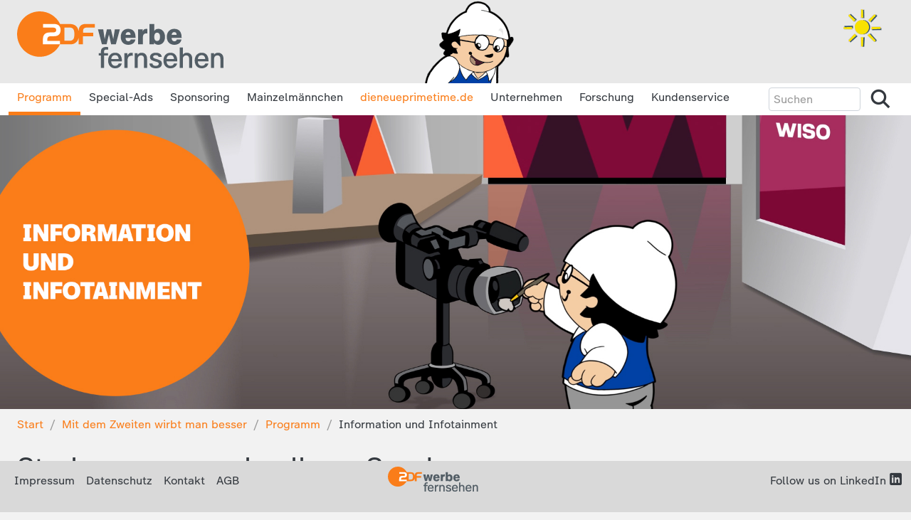

--- FILE ---
content_type: text/html; charset=utf-8
request_url: https://www.zdf-werbefernsehen.de/programm/information-und-infotainment
body_size: 10160
content:
<!DOCTYPE html>
<html lang="de">
<head>

<meta charset="utf-8">
<!-- 
	===========================================================================
	Design, TYPO3-Integration und Extensionsprogrammierung: www.mediamachine.de
	===========================================================================

	This website is powered by TYPO3 - inspiring people to share!
	TYPO3 is a free open source Content Management Framework initially created by Kasper Skaarhoj and licensed under GNU/GPL.
	TYPO3 is copyright 1998-2026 of Kasper Skaarhoj. Extensions are copyright of their respective owners.
	Information and contribution at https://typo3.org/
-->




<meta name="generator" content="TYPO3 CMS">
<meta name="description" content="Das ZDF-Programm aus dem Bereich Information und Infotainment bietet Aktualität, höchste Fachkompetenz und beste Unterhaltung als Rahmen für Ihre Werbung.">
<meta name="viewport" content="width=device-width, initial-scale=1.0">
<meta name="robots" content="index, follow">
<meta property="og:title" content="Information und Infotainment im Werberahmenprogramm des ZDF">
<meta property="og:description" content="Das ZDF-Programm aus dem Bereich Information und Infotainment bietet Aktualität, höchste Fachkompetenz und beste Unterhaltung als Rahmen für Ihre Werbung.">
<meta property="og:image" content="https://www.zdf-werbefernsehen.de/fileadmin/_processed_/e/1/csm_Teaser_Programm_Information_und_Infotainment_neu2_db715cf0f5.jpg">
<meta property="og:image:url" content="https://www.zdf-werbefernsehen.de/fileadmin/_processed_/e/1/csm_Teaser_Programm_Information_und_Infotainment_neu2_db715cf0f5.jpg">
<meta property="og:image:width" content="930">
<meta property="og:image:height" content="486">
<meta property="og:image:alt" content="Programm | Information und Infotainment (© ZDF Werbefernsehen GmbH)">
<meta name="twitter:card" content="summary_large_image">
<meta name="twitter:title" content="Information und Infotainment im Werberahmenprogramm des ZDF">
<meta name="twitter:description" content="Das ZDF-Programm aus dem Bereich Information und Infotainment bietet Aktualität, höchste Fachkompetenz und beste Unterhaltung als Rahmen für Ihre Werbung.">
<meta name="twitter:image" content="https://www.zdf-werbefernsehen.de/fileadmin/_processed_/e/1/csm_Teaser_Programm_Information_und_Infotainment_neu2_db715cf0f5.jpg">
<meta name="twitter:image:alt" content="Programm | Information und Infotainment (© ZDF Werbefernsehen GmbH)">
<meta name="format-detection" content="telephone=no">
<meta name="google-site-verification" content="ceAxD7b1iW88_o0TcZgI0-bPkYCSKN6Ae0HKwDxGX5Q">
<meta name="date" content="2026-01-09">


<link rel="stylesheet" href="/typo3temp/assets/compressed/merged-026af08f3cb978492d25975337753889-03c5c47e41fbe700f96d0765ef6acef2.css.1763043001.gz" media="all">



<script src="/typo3temp/assets/compressed/merged-73bdc814997a1be1a8c0c69cc603bcfa-d5f336ba04bd90ddc63c4ed84452f954.js.1763029386.gz"></script>

<script src="/typo3temp/assets/compressed/merged-27d2a90c3b48053f69c9b1142aa7fe7d-6d98af4b7828c6fc7b92720d9eb8bc9b.js.1739779077.gz"></script>



<title>Information und Infotainment – ZDF Werbefernsehen</title>  <meta name="seobility" content="0708dd6fe097617a35edf69685c4c53d">
<link rel="canonical" href="https://www.zdf-werbefernsehen.de/programm/information-und-infotainment"/>

</head>
<body id="uid-497">

<!--TYPO3SEARCH_begin--><!--TYPO3SEARCH_end-->
<header id="top" class="topheader">
    <div class="container-fluid" id="logocontainer">
        <div class="container">
            <div class="row">
                <div class="col-9 col-md-6 col-lg-3" id="toplogo">
                    <a href="/">
                        <img src="/typo3conf/ext/mmzdflayout/Resources/Public/Images/zdf_wf_logo.svg" alt="Logo" class="alt_img-responsive">
                    </a>
                </div>
                <div class="col-md-9 d-none d-sm-block" id="mmani">
                    <a href="https://www.dieneueprimetime.de" target="_blank" title="zur Website Die neue Primetime (öffnet im neuen Fenster)">
                        <!-- <img src="/uploads/tx_mmmainzels/li_sokos_n.gif" width="660" height="117" alt=""> -->
                        
                            <span class="float-end"><img src="/fileadmin/user_upload/zdfwerb/mainzelanimationen/li_wetter_n.gif" width="660" height="117" alt="" /></span>
                        
                    </a>
                </div>
            </div>
        </div>
    </div>
    <div class="container-fluid" id="navcontainer">
        <div class="container">
            <div class="row">
                <div class="col-md-12" id="mainnav">
                    
                            <!-- nav pagets__ Defaultcase -->
                            <nav aria-label="Main Navigation">
    <button class="navbar-toggler d-block d-lg-none" type="button" data-bs-toggle="collapse" data-bs-target="#topnavbar" aria-controls="topnavbar" aria-expanded="false" aria-label="Toggle navigation">
        <span class="icon-navigation"></span>
        <span class="icon-close"></span>
    </button>
    <ul class="nav nav-pills ebene-1 collapse" role="menu" id="topnavbar">
        
            <li role="none" class ="nav-angebot ziel-13 has-submenu aktiv " >
            <a role="menuitem" target="_self" class="nav-link"
               href="/programm"
               title="Programm"
               aria-haspopup="true" aria-expanded="true"
            >Programm</a>
            
                <ul role="menu" class="ebene-2">
                    <li class="mm-hide-dt ziel-13" role="none">
                        <a role="menuitem" target="_self" class="nav-link"
                           href="/programm"
                           title="Programm"
                        >Übersicht</a>
                    </li>
                    
                        <li role="none" class ="ziel-727  inaktiv " >
                            <a role="menuitem" target="_self" class="nav-link"
                               href="/programm/programm-werbeinselschema"
                               title="Programm-/Werbeinselschema"
                                
                                >Programm-/Werbeinselschema</a>

                            

                        </li>
                    
                        <li role="none" class ="ziel-866  inaktiv " >
                            <a role="menuitem" target="_self" class="nav-link"
                               href="/programm/preisschema"
                               title="Preisschema"
                                
                                >Preisschema</a>

                            

                        </li>
                    
                        <li role="none" class ="ziel-497 has-submenu aktiv " >
                            <a role="menuitem" target="_self" class="nav-link"
                               href="/programm/information-und-infotainment"
                               title="Information und Infotainment"
                                aria-haspopup="true" aria-expanded="true"
                                >Information und Infotainment</a>

                            
                                <ul role="menu" class="dropdown-submenu ebene-3">
                                    <li class="mm-hide-dt ziel-497" role="none">
                                        <a role="menuitem" target="_self" class="nav-link"
                                           href="/programm/information-und-infotainment"
                                           title="Information und Infotainment"
                                        >Übersicht</a>
                                    </li>
                                    
                                        <li role="none" class ="ziel-497 inaktiv ">
                                            <a role="menuitem" target="_self" class="nav-link"
                                               href="/programm/information-und-infotainment/heute"
                                               title="heute">heute</a>
                                        </li>
                                    
                                        <li role="none" class ="ziel-497 inaktiv ">
                                            <a role="menuitem" target="_self" class="nav-link"
                                               href="/programm/information-und-infotainment/wetter"
                                               title="Wetter">Wetter</a>
                                        </li>
                                    
                                        <li role="none" class ="ziel-497 inaktiv ">
                                            <a role="menuitem" target="_self" class="nav-link"
                                               href="/programm/information-und-infotainment/zdf-morgenmagazin"
                                               title="ZDF-Morgenmagazin">ZDF-Morgenmagazin</a>
                                        </li>
                                    
                                        <li role="none" class ="ziel-497 inaktiv ">
                                            <a role="menuitem" target="_self" class="nav-link"
                                               href="/programm/information-und-infotainment/volle-kanne"
                                               title="Volle Kanne">Volle Kanne</a>
                                        </li>
                                    
                                        <li role="none" class ="ziel-497 inaktiv ">
                                            <a role="menuitem" target="_self" class="nav-link"
                                               href="/programm/information-und-infotainment/zdf-mittagsmagazin"
                                               title="ZDF-Mittagsmagazin">ZDF-Mittagsmagazin</a>
                                        </li>
                                    
                                        <li role="none" class ="ziel-497 inaktiv ">
                                            <a role="menuitem" target="_self" class="nav-link"
                                               href="/programm/information-und-infotainment/die-kuechenschlacht"
                                               title="Die Küchenschlacht">Die Küchenschlacht</a>
                                        </li>
                                    
                                        <li role="none" class ="ziel-497 inaktiv ">
                                            <a role="menuitem" target="_self" class="nav-link"
                                               href="/programm/information-und-infotainment/bares-fuer-rares"
                                               title="Bares für Rares">Bares für Rares</a>
                                        </li>
                                    
                                        <li role="none" class ="ziel-497 inaktiv ">
                                            <a role="menuitem" target="_self" class="nav-link"
                                               href="/programm/information-und-infotainment/hallo-deutschland"
                                               title="hallo deutschland">hallo deutschland</a>
                                        </li>
                                    
                                        <li role="none" class ="ziel-497 inaktiv ">
                                            <a role="menuitem" target="_self" class="nav-link"
                                               href="/programm/information-und-infotainment/wiso"
                                               title="WISO">WISO</a>
                                        </li>
                                    
                                        <li role="none" class ="ziel-497 inaktiv ">
                                            <a role="menuitem" target="_self" class="nav-link"
                                               href="/programm/information-und-infotainment/duell-der-gartenprofis"
                                               title="Duell der Gartenprofis">Duell der Gartenprofis</a>
                                        </li>
                                    
                                        <li role="none" class ="ziel-497 inaktiv ">
                                            <a role="menuitem" target="_self" class="nav-link"
                                               href="/programm/information-und-infotainment/zdfreportage"
                                               title="ZDF.reportage">ZDF.reportage</a>
                                        </li>
                                    
                                </ul>
                            

                        </li>
                    
                        <li role="none" class ="ziel-498 has-submenu inaktiv " >
                            <a role="menuitem" target="_self" class="nav-link"
                               href="/programm/krimi-und-action"
                               title="Krimi und Action"
                                aria-haspopup="true" aria-expanded="true"
                                >Krimi und Action</a>

                            
                                <ul role="menu" class="dropdown-submenu ebene-3">
                                    <li class="mm-hide-dt ziel-498" role="none">
                                        <a role="menuitem" target="_self" class="nav-link"
                                           href="/programm/krimi-und-action"
                                           title="Krimi und Action"
                                        >Übersicht</a>
                                    </li>
                                    
                                        <li role="none" class ="ziel-498 inaktiv ">
                                            <a role="menuitem" target="_self" class="nav-link"
                                               href="/programm/krimi-und-action/soko-potsdam"
                                               title="SOKO Potsdam">SOKO Potsdam</a>
                                        </li>
                                    
                                        <li role="none" class ="ziel-498 inaktiv ">
                                            <a role="menuitem" target="_self" class="nav-link"
                                               href="/programm/krimi-und-action/soko-koeln"
                                               title="SOKO Köln">SOKO Köln</a>
                                        </li>
                                    
                                        <li role="none" class ="ziel-498 inaktiv ">
                                            <a role="menuitem" target="_self" class="nav-link"
                                               href="/programm/krimi-und-action/soko-wismar"
                                               title="SOKO Wismar">SOKO Wismar</a>
                                        </li>
                                    
                                        <li role="none" class ="ziel-498 inaktiv ">
                                            <a role="menuitem" target="_self" class="nav-link"
                                               href="/programm/krimi-und-action/soko-stuttgart"
                                               title="SOKO Stuttgart">SOKO Stuttgart</a>
                                        </li>
                                    
                                        <li role="none" class ="ziel-498 inaktiv ">
                                            <a role="menuitem" target="_self" class="nav-link"
                                               href="/programm/krimi-und-action/soko-wien"
                                               title="SOKO Wien">SOKO Wien</a>
                                        </li>
                                    
                                        <li role="none" class ="ziel-498 inaktiv ">
                                            <a role="menuitem" target="_self" class="nav-link"
                                               href="/programm/krimi-und-action/soko-muenchen"
                                               title="SOKO München">SOKO München</a>
                                        </li>
                                    
                                        <li role="none" class ="ziel-498 inaktiv ">
                                            <a role="menuitem" target="_self" class="nav-link"
                                               href="/programm/krimi-und-action/soko-linz"
                                               title="SOKO Linz">SOKO Linz</a>
                                        </li>
                                    
                                        <li role="none" class ="ziel-498 inaktiv ">
                                            <a role="menuitem" target="_self" class="nav-link"
                                               href="/programm/krimi-und-action/die-rosenheim-cops"
                                               title="Die Rosenheim-Cops">Die Rosenheim-Cops</a>
                                        </li>
                                    
                                        <li role="none" class ="ziel-498 inaktiv ">
                                            <a role="menuitem" target="_self" class="nav-link"
                                               href="/programm/krimi-und-action/notruf-hafenkante"
                                               title="Notruf Hafenkante">Notruf Hafenkante</a>
                                        </li>
                                    
                                </ul>
                            

                        </li>
                    
                        <li role="none" class ="ziel-499 has-submenu inaktiv " >
                            <a role="menuitem" target="_self" class="nav-link"
                               href="/programm/familienunterhaltung"
                               title="Familienunterhaltung"
                                aria-haspopup="true" aria-expanded="true"
                                >Familienunterhaltung</a>

                            
                                <ul role="menu" class="dropdown-submenu ebene-3">
                                    <li class="mm-hide-dt ziel-499" role="none">
                                        <a role="menuitem" target="_self" class="nav-link"
                                           href="/programm/familienunterhaltung"
                                           title="Familienunterhaltung"
                                        >Übersicht</a>
                                    </li>
                                    
                                        <li role="none" class ="ziel-499 inaktiv ">
                                            <a role="menuitem" target="_self" class="nav-link"
                                               href="/programm/familienunterhaltung/bettys-diagnose"
                                               title="Bettys Diagnose">Bettys Diagnose</a>
                                        </li>
                                    
                                        <li role="none" class ="ziel-499 inaktiv ">
                                            <a role="menuitem" target="_self" class="nav-link"
                                               href="/programm/familienunterhaltung/lena-lorenz"
                                               title="Lena Lorenz">Lena Lorenz</a>
                                        </li>
                                    
                                        <li role="none" class ="ziel-499 inaktiv ">
                                            <a role="menuitem" target="_self" class="nav-link"
                                               href="/programm/familienunterhaltung/die-bergretter"
                                               title="Die Bergretter">Die Bergretter</a>
                                        </li>
                                    
                                        <li role="none" class ="ziel-499 inaktiv ">
                                            <a role="menuitem" target="_self" class="nav-link"
                                               href="/programm/familienunterhaltung/der-bergdoktor"
                                               title="Der Bergdoktor">Der Bergdoktor</a>
                                        </li>
                                    
                                </ul>
                            

                        </li>
                    
                        <li role="none" class ="ziel-550 has-submenu inaktiv " >
                            <a role="menuitem" target="_self" class="nav-link"
                               href="/programm/sport"
                               title="Sport"
                                aria-haspopup="true" aria-expanded="true"
                                >Sport</a>

                            
                                <ul role="menu" class="dropdown-submenu ebene-3">
                                    <li class="mm-hide-dt ziel-550" role="none">
                                        <a role="menuitem" target="_self" class="nav-link"
                                           href="/programm/sport"
                                           title="Sport"
                                        >Übersicht</a>
                                    </li>
                                    
                                        <li role="none" class ="ziel-550 inaktiv ">
                                            <a role="menuitem" target="_self" class="nav-link"
                                               href="/programm/sport/wintersport-saison-2025/26"
                                               title="Wintersport: Saison 2025/26">Wintersport: Saison 2025/26</a>
                                        </li>
                                    
                                        <li role="none" class ="ziel-550 inaktiv ">
                                            <a role="menuitem" target="_self" class="nav-link"
                                               href="/programm/sport/handball-em-2026"
                                               title="Handball-EM 2026">Handball-EM 2026</a>
                                        </li>
                                    
                                        <li role="none" class ="ziel-550 inaktiv ">
                                            <a role="menuitem" target="_self" class="nav-link"
                                               href="/programm/sport/olympische-winterspiele-mailand-cortina-2026"
                                               title="Olympische Winterspiele Mailand Cortina 2026">Olympische Winterspiele Mailand Cortina 2026</a>
                                        </li>
                                    
                                        <li role="none" class ="ziel-550 inaktiv ">
                                            <a role="menuitem" target="_self" class="nav-link"
                                               href="/programm/sport/angebote-fifa-wm-2026"
                                               title="Angebote FIFA WM 2026">Angebote FIFA WM 2026</a>
                                        </li>
                                    
                                </ul>
                            

                        </li>
                    
                        <li role="none" class ="ziel-179  inaktiv " >
                            <a role="menuitem" target="_self" class="nav-link"
                               href="/programm/programmaenderungen"
                               title="Programmänderungen"
                                
                                >Programmänderungen</a>

                            

                        </li>
                    
                </ul>
            


            </li>
        
            <li role="none" class ="nav-angebot ziel-11 has-submenu inaktiv " >
            <a role="menuitem" target="_self" class="nav-link"
               href="/special-ads"
               title="Special-Ads"
               aria-haspopup="true" aria-expanded="true"
            >Special-Ads</a>
            
                <ul role="menu" class="ebene-2">
                    <li class="mm-hide-dt ziel-11" role="none">
                        <a role="menuitem" target="_self" class="nav-link"
                           href="/special-ads"
                           title="Special-Ads"
                        >Übersicht</a>
                    </li>
                    
                        <li role="none" class ="ziel-910  inaktiv " >
                            <a role="menuitem" target="_self" class="nav-link"
                               href="/special-ads/heute-uhr"
                               title="heute-Uhr"
                                
                                >heute-Uhr</a>

                            

                        </li>
                    
                        <li role="none" class ="ziel-32  inaktiv " >
                            <a role="menuitem" target="_self" class="nav-link"
                               href="/special-ads/10-seconds"
                               title="10 Seconds"
                                
                                >10 Seconds</a>

                            

                        </li>
                    
                        <li role="none" class ="ziel-92  inaktiv " >
                            <a role="menuitem" target="_self" class="nav-link"
                               href="/special-ads/news-splitscreen"
                               title="News-Splitscreen"
                                
                                >News-Splitscreen</a>

                            

                        </li>
                    
                        <li role="none" class ="ziel-31  inaktiv " >
                            <a role="menuitem" target="_self" class="nav-link"
                               href="/special-ads/best-wetter"
                               title="Best Wetter"
                                
                                >Best Wetter</a>

                            

                        </li>
                    
                        <li role="none" class ="ziel-30  inaktiv " >
                            <a role="menuitem" target="_self" class="nav-link"
                               href="/special-ads/single-spot"
                               title="Single-Spot"
                                
                                >Single-Spot</a>

                            

                        </li>
                    
                        <li role="none" class ="ziel-29  inaktiv " >
                            <a role="menuitem" target="_self" class="nav-link"
                               href="/special-ads/abspann-splitscreen"
                               title="Abspann-Splitscreen"
                                
                                >Abspann-Splitscreen</a>

                            

                        </li>
                    
                        <li role="none" class ="ziel-28  inaktiv " >
                            <a role="menuitem" target="_self" class="nav-link"
                               href="/special-ads/unterbrecher-splitscreen"
                               title="Unterbrecher-Splitscreen"
                                
                                >Unterbrecher-Splitscreen</a>

                            

                        </li>
                    
                </ul>
            


            </li>
        
            <li role="none" class ="nav-angebot ziel-128 has-submenu inaktiv " >
            <a role="menuitem" target="_self" class="nav-link"
               href="/sponsoring"
               title="Sponsoring"
               aria-haspopup="true" aria-expanded="true"
            >Sponsoring</a>
            
                <ul role="menu" class="ebene-2">
                    <li class="mm-hide-dt ziel-128" role="none">
                        <a role="menuitem" target="_self" class="nav-link"
                           href="/sponsoring"
                           title="Sponsoring"
                        >Übersicht</a>
                    </li>
                    
                        <li role="none" class ="ziel-503  inaktiv " >
                            <a role="menuitem" target="_self" class="nav-link"
                               href="/sponsoring/programmsponsoring"
                               title="Programmsponsoring"
                                
                                >Programmsponsoring</a>

                            

                        </li>
                    
                        <li role="none" class ="ziel-879  inaktiv " >
                            <a role="menuitem" target="_self" class="nav-link"
                               href="/sponsoring/premium-sponsoring-angebote"
                               title="PREMIUM-Sponsoring-Angebote"
                                
                                >PREMIUM-Sponsoring-Angebote</a>

                            

                        </li>
                    
                        <li role="none" class ="ziel-502  inaktiv " >
                            <a role="menuitem" target="_self" class="nav-link"
                               href="/sponsoring/weitere-sponsoringmoeglichkeiten"
                               title="Weitere Sponsoring-Möglichkeiten"
                                
                                >Weitere Sponsoring-Möglichkeiten</a>

                            

                        </li>
                    
                        <li role="none" class ="ziel-505  inaktiv " >
                            <a role="menuitem" target="_self" class="nav-link"
                               href="/sponsoring/beispieltrailer"
                               title="Beispieltrailer"
                                
                                >Beispieltrailer</a>

                            

                        </li>
                    
                        <li role="none" class ="ziel-529  inaktiv " >
                            <a role="menuitem" target="_self" class="nav-link"
                               href="/kundenservice/bandlose-traileranlieferung"
                               title="Bandlose Traileranlieferung"
                                
                                >Bandlose Traileranlieferung</a>

                            

                        </li>
                    
                </ul>
            


            </li>
        
            <li role="none" class ="nav-angebot ziel-240 has-submenu inaktiv " >
            <a role="menuitem" target="_self" class="nav-link"
               href="/mainzelmaennchen"
               title="Mainzelmännchen"
               aria-haspopup="true" aria-expanded="true"
            >Mainzelmännchen</a>
            
                <ul role="menu" class="ebene-2">
                    <li class="mm-hide-dt ziel-240" role="none">
                        <a role="menuitem" target="_self" class="nav-link"
                           href="/mainzelmaennchen"
                           title="Mainzelmännchen"
                        >Übersicht</a>
                    </li>
                    
                        <li role="none" class ="ziel-247  inaktiv " >
                            <a role="menuitem" target="_self" class="nav-link"
                               href="/mainzelmaennchen/entstehung-und-entwicklung"
                               title="Entstehung und Entwicklung"
                                
                                >Entstehung und Entwicklung</a>

                            

                        </li>
                    
                        <li role="none" class ="ziel-705  inaktiv " >
                            <a role="menuitem" target="_self" class="nav-link"
                               href="/mainzelmaennchen/die-charaktere"
                               title="Die Charaktere"
                                
                                >Die Charaktere</a>

                            

                        </li>
                    
                        <li role="none" class ="ziel-249  inaktiv " >
                            <a role="menuitem" target="_self" class="nav-link"
                               href="/mainzelmaennchen/wirkung-und-vorteile"
                               title="Wirkung und Vorteile"
                                
                                >Wirkung und Vorteile</a>

                            

                        </li>
                    
                        <li role="none" class ="ziel-248  inaktiv " >
                            <a role="menuitem" target="_self" class="nav-link"
                               href="/mainzelmaennchen/mainzelmaennchen-inserts"
                               title="Mainzelmännchen-Inserts"
                                
                                >Mainzelmännchen-Inserts</a>

                            

                        </li>
                    
                        <li role="none" class ="ziel-987  inaktiv " >
                            <a role="menuitem" target="_self" class="nav-link"
                               href="/mainzelmaennchen/mainzelmaennchen-abenteuer"
                               title="Mainzelmännchen-Abenteuer"
                                
                                >Mainzelmännchen-Abenteuer</a>

                            

                        </li>
                    
                        <li role="none" class ="ziel-1051  inaktiv " >
                            <a role="menuitem" target="_self" class="nav-link"
                               href="/mainzelmaennchen/mainzelmaennchen-sounds"
                               title="Mainzelmännchen-Sounds"
                                
                                >Mainzelmännchen-Sounds</a>

                            

                        </li>
                    
                        <li role="none" class ="ziel-710  inaktiv " >
                            <a role="menuitem" target="_self" class="nav-link"
                               href="/mainzelmaennchen/mainzelmaennchen-sticker"
                               title="Mainzelmännchen-Sticker"
                                
                                >Mainzelmännchen-Sticker</a>

                            

                        </li>
                    
                        <li role="none" class ="ziel-1059  inaktiv " >
                            <a role="menuitem" target="_self" class="nav-link"
                               href="/mainzelmaennchen/mainzelmaennchen-hintergrundbilder"
                               title="Mainzelmännchen-Hintergrundbilder"
                                
                                >Mainzelmännchen-Hintergrundbilder</a>

                            

                        </li>
                    
                </ul>
            


            </li>
        
            <li role="none" class ="nav-angebot ziel-508  inaktiv " >
            <a role="menuitem" target="_self" class="nav-link"
               href="https://www.dieneueprimetime.de/"
               title="dieneueprimetime.de"
               
            >dieneueprimetime.de</a>
            


            </li>
        
            <li role="none" class ="nav-angebot ziel-269 has-submenu inaktiv " >
            <a role="menuitem" target="_self" class="nav-link"
               href="/unternehmen"
               title="Unternehmen"
               aria-haspopup="true" aria-expanded="true"
            >Unternehmen</a>
            
                <ul role="menu" class="ebene-2">
                    <li class="mm-hide-dt ziel-269" role="none">
                        <a role="menuitem" target="_self" class="nav-link"
                           href="/unternehmen"
                           title="Unternehmen"
                        >Übersicht</a>
                    </li>
                    
                        <li role="none" class ="ziel-381  inaktiv " >
                            <a role="menuitem" target="_self" class="nav-link"
                               href="/unternehmen/portrait-und-historie"
                               title="Portrait und Historie"
                                
                                >Portrait und Historie</a>

                            

                        </li>
                    
                        <li role="none" class ="ziel-506 has-submenu inaktiv " >
                            <a role="menuitem" target="_self" class="nav-link"
                               href="/unternehmen/wir-fuer-sie"
                               title="Wir für Sie"
                                aria-haspopup="true" aria-expanded="true"
                                >Wir für Sie</a>

                            
                                <ul role="menu" class="dropdown-submenu ebene-3">
                                    <li class="mm-hide-dt ziel-506" role="none">
                                        <a role="menuitem" target="_self" class="nav-link"
                                           href="/unternehmen/wir-fuer-sie"
                                           title="Wir für Sie"
                                        >Übersicht</a>
                                    </li>
                                    
                                        <li role="none" class ="ziel-506 inaktiv ">
                                            <a role="menuitem" target="_self" class="nav-link"
                                               href="/unternehmen/wir-fuer-sie/team"
                                               title="Team">Team</a>
                                        </li>
                                    
                                        <li role="none" class ="ziel-506 inaktiv ">
                                            <a role="menuitem" target="_self" class="nav-link"
                                               href="/unternehmen/wir-fuer-sie/vertrieb"
                                               title="Vertrieb">Vertrieb</a>
                                        </li>
                                    
                                        <li role="none" class ="ziel-506 inaktiv ">
                                            <a role="menuitem" target="_self" class="nav-link"
                                               href="/unternehmen/wir-fuer-sie/anfahrt-adresse"
                                               title="Anfahrt/Adresse">Anfahrt/Adresse</a>
                                        </li>
                                    
                                </ul>
                            

                        </li>
                    
                        <li role="none" class ="ziel-271  inaktiv " >
                            <a role="menuitem" target="_self" class="nav-link"
                               href="/unternehmen/karriere"
                               title="Karriere"
                                
                                >Karriere</a>

                            

                        </li>
                    
                        <li role="none" class ="ziel-994  inaktiv " >
                            <a role="menuitem" target="_self" class="nav-link"
                               href="/unternehmen/nachhaltigkeit-im-zdf"
                               title="Nachhaltigkeit im ZDF"
                                
                                >Nachhaltigkeit im ZDF</a>

                            

                        </li>
                    
                        <li role="none" class ="ziel-510 has-submenu inaktiv " >
                            <a role="menuitem" target="_self" class="nav-link"
                               href="/unternehmen/presse"
                               title="Presse"
                                aria-haspopup="true" aria-expanded="true"
                                >Presse</a>

                            
                                <ul role="menu" class="dropdown-submenu ebene-3">
                                    <li class="mm-hide-dt ziel-510" role="none">
                                        <a role="menuitem" target="_self" class="nav-link"
                                           href="/unternehmen/presse"
                                           title="Presse"
                                        >Übersicht</a>
                                    </li>
                                    
                                        <li role="none" class ="ziel-510 inaktiv ">
                                            <a role="menuitem" target="_self" class="nav-link"
                                               href="/unternehmen/presse/pressemeldungen"
                                               title="Pressemeldungen">Pressemeldungen</a>
                                        </li>
                                    
                                        <li role="none" class ="ziel-510 inaktiv ">
                                            <a role="menuitem" target="_self" class="nav-link"
                                               href="/unternehmen/presse/pressefotos"
                                               title="Pressefotos">Pressefotos</a>
                                        </li>
                                    
                                </ul>
                            

                        </li>
                    
                        <li role="none" class ="ziel-127  inaktiv " >
                            <a role="menuitem" target="_self" class="nav-link"
                               href="/unternehmen/links"
                               title="Links"
                                
                                >Links</a>

                            

                        </li>
                    
                </ul>
            


            </li>
        
            <li role="none" class ="nav-angebot ziel-576 has-submenu inaktiv " >
            <a role="menuitem" target="_self" class="nav-link"
               href="/forschung"
               title="Forschung"
               aria-haspopup="true" aria-expanded="true"
            >Forschung</a>
            
                <ul role="menu" class="ebene-2">
                    <li class="mm-hide-dt ziel-576" role="none">
                        <a role="menuitem" target="_self" class="nav-link"
                           href="/forschung"
                           title="Forschung"
                        >Übersicht</a>
                    </li>
                    
                        <li role="none" class ="ziel-921  inaktiv " >
                            <a role="menuitem" target="_self" class="nav-link"
                               href="/forschung/forschung-media-service"
                               title="Forschung &amp; Media Service"
                                
                                >Forschung &amp; Media Service</a>

                            

                        </li>
                    
                        <li role="none" class ="ziel-586 has-submenu inaktiv " >
                            <a role="menuitem" target="_self" class="nav-link"
                               href="/forschung/studien"
                               title="Studien"
                                aria-haspopup="true" aria-expanded="true"
                                >Studien</a>

                            
                                <ul role="menu" class="dropdown-submenu ebene-3">
                                    <li class="mm-hide-dt ziel-586" role="none">
                                        <a role="menuitem" target="_self" class="nav-link"
                                           href="/forschung/studien"
                                           title="Studien"
                                        >Übersicht</a>
                                    </li>
                                    
                                        <li role="none" class ="ziel-586 inaktiv ">
                                            <a role="menuitem" target="_self" class="nav-link"
                                               href="/forschung/studien/mainzelmaennchen-wirkungsstudie"
                                               title="Mainzelmännchen-Wirkungsstudie">Mainzelmännchen-Wirkungsstudie</a>
                                        </li>
                                    
                                        <li role="none" class ="ziel-586 inaktiv ">
                                            <a role="menuitem" target="_self" class="nav-link"
                                               href="/forschung/studien/gps-der-globale-premiumkaeufer"
                                               title="GPS – Der globale Premiumkäufer">GPS – Der globale Premiumkäufer</a>
                                        </li>
                                    
                                        <li role="none" class ="ziel-586 inaktiv ">
                                            <a role="menuitem" target="_self" class="nav-link"
                                               href="/forschung/studien/ard-zdf-medienstudie"
                                               title="ARD/ZDF-Medienstudie">ARD/ZDF-Medienstudie</a>
                                        </li>
                                    
                                        <li role="none" class ="ziel-586 inaktiv ">
                                            <a role="menuitem" target="_self" class="nav-link"
                                               href="/forschung/studien/tom-fmcg"
                                               title="t.o.m. FMCG">t.o.m. FMCG</a>
                                        </li>
                                    
                                        <li role="none" class ="ziel-586 inaktiv ">
                                            <a role="menuitem" target="_self" class="nav-link"
                                               href="/forschung/studien/vuma-touchpoints"
                                               title="VuMA Touchpoints">VuMA Touchpoints</a>
                                        </li>
                                    
                                        <li role="none" class ="ziel-586 inaktiv ">
                                            <a role="menuitem" target="_self" class="nav-link"
                                               href="/forschung/studien/grundlagenstudien"
                                               title="Grundlagenstudien">Grundlagenstudien</a>
                                        </li>
                                    
                                        <li role="none" class ="ziel-586 inaktiv ">
                                            <a role="menuitem" target="_self" class="nav-link"
                                               href="/forschung/studien/omg-studie-zur-medienvielfalt-und-meinungsbildung"
                                               title="OMG-Studie zur Medienvielfalt und Meinungsbildung">OMG-Studie zur Medienvielfalt und Meinungsbildung</a>
                                        </li>
                                    
                                </ul>
                            

                        </li>
                    
                        <li role="none" class ="ziel-578  inaktiv " >
                            <a role="menuitem" target="_self" class="nav-link"
                               href="/forschung/leistungsdaten"
                               title="Leistungsdaten"
                                
                                >Leistungsdaten</a>

                            

                        </li>
                    
                </ul>
            


            </li>
        
            <li role="none" class ="nav-angebot ziel-491 has-submenu inaktiv " >
            <a role="menuitem" target="_self" class="nav-link"
               href="/kundenservice"
               title="Kundenservice"
               aria-haspopup="true" aria-expanded="true"
            >Kundenservice</a>
            
                <ul role="menu" class="ebene-2">
                    <li class="mm-hide-dt ziel-491" role="none">
                        <a role="menuitem" target="_self" class="nav-link"
                           href="/kundenservice"
                           title="Kundenservice"
                        >Übersicht</a>
                    </li>
                    
                        <li role="none" class ="ziel-466  inaktiv " >
                            <a role="menuitem" target="_self" class="nav-link"
                               href="/kundenservice/mainzeldirekt"
                               title="Mainzeldirekt"
                                
                                >Mainzeldirekt</a>

                            

                        </li>
                    
                        <li role="none" class ="ziel-516  inaktiv " >
                            <a role="menuitem" target="_self" class="nav-link"
                               href="/kundenservice/leistungs-kostenrechner"
                               title="Leistungs-/Kostenrechner"
                                
                                >Leistungs-/Kostenrechner</a>

                            

                        </li>
                    
                        <li role="none" class ="ziel-520  inaktiv " >
                            <a role="menuitem" target="_self" class="nav-link"
                               href="https://mainzeldirekt.zdf.de/mainzeldirekt/programm_in.jsp"
                               title="EDI-Programmschema"
                                
                                >EDI-Programmschema</a>

                            

                        </li>
                    
                        <li role="none" class ="ziel-522  inaktiv " >
                            <a role="menuitem" target="_self" class="nav-link"
                               href="https://mainzeldirekt.zdf.de/mainzeldirekt/preise_in.jsp"
                               title="EDI-Preisschema"
                                
                                >EDI-Preisschema</a>

                            

                        </li>
                    
                        <li role="none" class ="ziel-538  inaktiv " >
                            <a role="menuitem" target="_self" class="nav-link"
                               href="/kundenservice/bandlose-spotanlieferung"
                               title="Bandlose Spotanlieferung"
                                
                                >Bandlose Spotanlieferung</a>

                            

                        </li>
                    
                        <li role="none" class ="ziel-537  inaktiv " >
                            <a role="menuitem" target="_self" class="nav-link"
                               href="/kundenservice/bandlose-traileranlieferung"
                               title="Bandlose Traileranlieferung"
                                
                                >Bandlose Traileranlieferung</a>

                            

                        </li>
                    
                        <li role="none" class ="ziel-841  inaktiv " >
                            <a role="menuitem" target="_self" class="nav-link"
                               href="/kundenservice/zdf-musikmeldung"
                               title="ZDF-Musikmeldung"
                                
                                >ZDF-Musikmeldung</a>

                            

                        </li>
                    
                        <li role="none" class ="ziel-912  inaktiv " >
                            <a role="menuitem" target="_self" class="nav-link"
                               href="/kundenservice/barrierefreie-werbung-fuer-sehbehinderte-menschen-im-zdf"
                               title="Barrierefreie Werbung im ZDF"
                                
                                >Barrierefreie Werbung im ZDF</a>

                            

                        </li>
                    
                        <li role="none" class ="ziel-920  inaktiv " >
                            <a role="menuitem" target="_self" class="nav-link"
                               href="/kundenservice/infos-fuer-tv-neueinsteiger"
                               title="Infos für TV-Neueinsteiger"
                                
                                >Infos für TV-Neueinsteiger</a>

                            

                        </li>
                    
                        <li role="none" class ="ziel-5  inaktiv " >
                            <a role="menuitem" target="_self" class="nav-link"
                               href="/kundenservice/downloads"
                               title="Downloads"
                                
                                >Downloads</a>

                            

                        </li>
                    
                </ul>
            


            </li>
        
        
    </ul>
    

<div class="searchbox">
    <form method="post" id="tx_indexedsearch" action="/service/suche?tx_indexedsearch_pi2%5Baction%5D=search&amp;tx_indexedsearch_pi2%5Bcontroller%5D=Search&amp;cHash=5c8a7e8b173bf2e13339dc7f441d3ac3">
<div>
<input type="hidden" name="tx_indexedsearch_pi2[__referrer][@extension]" value="IndexedSearch" />
<input type="hidden" name="tx_indexedsearch_pi2[__referrer][@controller]" value="Search" />
<input type="hidden" name="tx_indexedsearch_pi2[__referrer][@action]" value="form" />
<input type="hidden" name="tx_indexedsearch_pi2[__referrer][arguments]" value="YTowOnt95b070a46879406d056c10c906045b1e9b168ab07" />
<input type="hidden" name="tx_indexedsearch_pi2[__referrer][@request]" value="{&quot;@extension&quot;:&quot;IndexedSearch&quot;,&quot;@controller&quot;:&quot;Search&quot;,&quot;@action&quot;:&quot;form&quot;}c5e8ed5012b4193cbd8cdeb7d211cef3817abbdf" />
<input type="hidden" name="tx_indexedsearch_pi2[__trustedProperties]" value="{&quot;search&quot;:{&quot;_sections&quot;:1,&quot;_freeIndexUid&quot;:1,&quot;pointer&quot;:1,&quot;ext&quot;:1,&quot;searchType&quot;:1,&quot;defaultOperand&quot;:1,&quot;mediaType&quot;:1,&quot;sortOrder&quot;:1,&quot;group&quot;:1,&quot;languageUid&quot;:1,&quot;desc&quot;:1,&quot;numberOfResults&quot;:1,&quot;extendedSearch&quot;:1,&quot;sword&quot;:1}}0ee4ab7d6c080e86765d1e4c6dc705328ed8cf5e" />
</div>


        <div class="tx-indexedsearch-hidden-fields">
            <input type="hidden" name="tx_indexedsearch_pi2[search][_sections]" value="0" />
            <input id="tx_indexedsearch_freeIndexUid" type="hidden" name="tx_indexedsearch_pi2[search][_freeIndexUid]" value="_" />
            <input id="tx_indexedsearch_pointer" type="hidden" name="tx_indexedsearch_pi2[search][pointer]" value="0" />
            <input type="hidden" name="tx_indexedsearch_pi2[search][ext]" value="" />
            <input type="hidden" name="tx_indexedsearch_pi2[search][searchType]" value="1" />
            <input type="hidden" name="tx_indexedsearch_pi2[search][defaultOperand]" value="0" />
            <input type="hidden" name="tx_indexedsearch_pi2[search][mediaType]" value="-1" />
            <input type="hidden" name="tx_indexedsearch_pi2[search][sortOrder]" value="rank_flag" />
            <input type="hidden" name="tx_indexedsearch_pi2[search][group]" value="" />
            <input type="hidden" name="tx_indexedsearch_pi2[search][languageUid]" value="0" />
            <input type="hidden" name="tx_indexedsearch_pi2[search][desc]" value="" />
            <input type="hidden" name="tx_indexedsearch_pi2[search][numberOfResults]" value="10" />
            <input type="hidden" name="tx_indexedsearch_pi2[search][extendedSearch]" value="" />
        </div>

        
        <div class="float-end-lg me-3">
        <input aria-label="Suche auf der Seite" placeholder="Suchen" class="searchQuery  form-control" id="tx-indexedsearch-searchbox-sword" type="text" name="tx_indexedsearch_pi2[search][sword]" value="" />
        <button aria-label="Suche starten" class="submit icon-search" name="tx_indexedsearch[submit_button]" type="submit"
                value="search"><span class="icon-lupe"></span></button>
        </div>
    </form>
</div>






</nav>


                        
                </div>
            </div>
        </div>
    </div>
</header>
<main>
    <div class="container-fluid" id="headerpic">
    <div class="col-12">
        
           

        <div id="c8059"
             class="frame frame-default frame-type-image frame-layout-0">
            
            
                



            
            
                

    



            
            

    <div class="mm ce-image ce-center ce-above">
        
                    

	<div id="carouselExampleFade-8059"
		 class="carousel slide carousel-fade gallerycnt-1" data-bs-ride="carousel" data-bs-interval="5000">
		<div class="container">
			
		</div>

			
			<div class="carousel-inner">
				
					
						<!-- hmmm: 0 mm-cycle- -->
						

								<div class="carousel-item active mm-iter-0  mm-cycle-1">
									<!--  mmzdflayout/Resources/Ext/fluid_styled_content/Resources/Private/Partials/Media/GalleryHeader.html -->
									
											<img class="image-embed-item responsive" title="Programm | Information und Infotainment (© ZDF Werbefernsehen GmbH)" alt="Programm | Information und Infotainment (© ZDF Werbefernsehen GmbH)" src="/fileadmin/user_upload/zdfwerb/bilder-ab-2022/Headerbilder/Programm/Programm_Information_und_Infotainment/Header_Programm_Information_und_Infotainment_neu.jpg" width="1920" height="620" loading="lazy" />
										
										
									
								</div>
						
					
				
			</div>
		</div>




                </div>
            

    </div>


            
                



            
            
                



            
        </div>
    



        
    </div>



</div>

    
            <div class="container">
    <div id="innercontent">
        <!--TYPO3SEARCH_begin--><!--TYPO3SEARCH_end-->
        <!-- PathNav -->
<nav aria-label="Pfadnavigator" id="path" class=" d-none d-lg-block">
    
        <ul class="breadcrumb" id="pathnav">
            <li class="breadcrumb-item active"><a href="/" title="Zur Startseite">Start</a></li>
            
                        <li class="breadcrumb-item">
                            <a href="/" title="Mit dem Zweiten wirbt man besser"><span>Mit dem Zweiten wirbt man besser</span></a>

                        </li>
            
                        <li class="breadcrumb-item">
                            <a href="/programm" title="Programm"><span>Programm</span></a>

                        </li>
            
                        <li class="breadcrumb-item">
                            <span>Information und Infotainment</span>

                        </li>
            
        </ul>
    
</nav>


        <!--TYPO3SEARCH_begin-->
        
                <div class="contentcontainer">
                <h1 class="mt-4 mb-3">Starke, unverwechselbare Sendungen</h1>
                <!-- einspalter-schmal -->

<div id="c8157"
     class="linewrap frame frame-default frame-type-1col frame-layout-0">

        <div class="einspalter-schmal">
            <div class="row">
                <div class="col-1 d-none d-sm-block">
                </div>
                <div class="col-xs-12 col-sm-10 col-md-10">

                    <div class="">

                        
                            
                                

        <div id="c2937"
             class="frame frame-default frame-type-textpic frame-layout-0">
            
            
                



            
            

    
        



    


            

    <div class="ce-textpic ce-center ce-above">
        
            



        
    

    










        

        
                <div class="ce-bodytext">
                    
                    <p>Das abwechslungsreiche ZDF-Qualitätsprogramm aus dem Bereich Information und Infotainment bietet den Zuschauer:innen Aktualität, höchste Fachkompetenz und beste Unterhaltung – und den Werbekunden eine Plattform für erfolgreiche Werbung.</p>
                </div>
            

        
    </div>


            
                



            
            
                



            
        </div>
    


                            
                        
                    </div>
                </div>
            </div>
        </div>

</div>
<!-- einspalter-schmal ende -->


        <div id="c11684"
             class="frame frame-default frame-type-header frame-layout-0">
            
            
                



            
            
                

    
        <header>
            

    
            
                

    
            <h2 class="">
                Information und Infotainment 
            </h2>
        



            
        



            



            



        </header>
    



            
            
            
                



            
            
                



            
        </div>
    

<!-- 3 Spalter -->


<div id="c9696"
     class="frame frame-default frame-type-3Cols-33-33-33 frame-layout-0">

    <div class="row sp3-hell">
        <div class="nelm-1 col-lg-4 col-md-12 spalte spalte1 ">
            
                
                    

        <div id="c2935"
             class="frame frame-white-teaser frame-type-textpic frame-layout-0">
            
            
                



            
            

    
        



    


            

    <div class="ce-textpic ce-center ce-above">
        
            



        
    
        <div class="mm ce-gallery"
             data-ce-columns="1" data-ce-images="1">
            
                <div class="ce-outer">
                    <div class="ce-inner">
            
            
                <div class="ce-row">
                    
                        
                            <div class="ce-column">
                                

        <!-- FsC Media/Type -->
        
<figure class="image">
    
            <a href="/programm/information-und-infotainment/heute" title="Programm | Information und Infotainment | heute (© ZDF/Jana Kay)">
                
<!-- fsc Media/Rendering/Image -->
<img srcset="/fileadmin/_processed_/8/a/csm_Teaser_Programm_Information_und_Infotainment_heute_neu_5716d033c9.jpg 768w,
                                    /fileadmin/user_upload/zdfwerb/bilder-ab-2022/Teaserbilder/Programm/Programm_Information_und_Infotainment/Teaser_Programm_Information_und_Infotainment_heute_neu.jpg 990w,
                                    /fileadmin/user_upload/zdfwerb/bilder-ab-2022/Teaserbilder/Programm/Programm_Information_und_Infotainment/Teaser_Programm_Information_und_Infotainment_heute_neu.jpg 1200w,
                                    /fileadmin/user_upload/zdfwerb/bilder-ab-2022/Teaserbilder/Programm/Programm_Information_und_Infotainment/Teaser_Programm_Information_und_Infotainment_heute_neu.jpg 1440w,
                                    /fileadmin/user_upload/zdfwerb/bilder-ab-2022/Teaserbilder/Programm/Programm_Information_und_Infotainment/Teaser_Programm_Information_und_Infotainment_heute_neu.jpg 1900w" sizes="(min-width: 1200px) 50vw, 100vw" class="image-embed-item responsive" title="Programm | Information und Infotainment | heute (© ZDF/Jana Kay)" alt="Programm | Information und Infotainment | heute (© ZDF/Jana Kay)" src="/fileadmin/user_upload/zdfwerb/bilder-ab-2022/Teaserbilder/Programm/Programm_Information_und_Infotainment/Teaser_Programm_Information_und_Infotainment_heute_neu.jpg" width="930" height="620" loading="lazy" />


            </a>
        
    
</figure>


    


                            </div>
                        
                    
                </div>
            
            
        </div>
        </div>
    
    </div>
    

    










        

        
                <div class="ce-bodytext">
                    
                    <h3 class="address"><a href="/programm/information-und-infotainment/heute">heute</a></h3>
<p class="address">täglich 17:00 Uhr und 19:00 Uhr</p>
                </div>
            

        
    </div>


            
                



            
            
                



            
        </div>
    


                
            

        </div>
        <div class="nelm-1 col-lg-4 col-md-12 spalte spalte2 ">
            
                
                    

        <div id="c2934"
             class="frame frame-white-teaser frame-type-textpic frame-layout-0">
            
            
                



            
            

    
        



    


            

    <div class="ce-textpic ce-center ce-above">
        
            



        
    
        <div class="mm ce-gallery"
             data-ce-columns="1" data-ce-images="1">
            
                <div class="ce-outer">
                    <div class="ce-inner">
            
            
                <div class="ce-row">
                    
                        
                            <div class="ce-column">
                                

        <!-- FsC Media/Type -->
        
<figure class="image">
    
            <a href="/programm/information-und-infotainment/wetter" title="Programm | Information und Infotainment | Wetter (© ZDF)">
                
<!-- fsc Media/Rendering/Image -->
<img srcset="/fileadmin/_processed_/1/7/csm_Teaser_Programm_Information_und_Infotainment_Wetter_neu_20230202_1309205a95.jpg 768w,
                                    /fileadmin/user_upload/zdfwerb/bilder-ab-2022/Teaserbilder/Programm/Programm_Information_und_Infotainment/Teaser_Programm_Information_und_Infotainment_Wetter_neu_20230202.jpg 990w,
                                    /fileadmin/user_upload/zdfwerb/bilder-ab-2022/Teaserbilder/Programm/Programm_Information_und_Infotainment/Teaser_Programm_Information_und_Infotainment_Wetter_neu_20230202.jpg 1200w,
                                    /fileadmin/user_upload/zdfwerb/bilder-ab-2022/Teaserbilder/Programm/Programm_Information_und_Infotainment/Teaser_Programm_Information_und_Infotainment_Wetter_neu_20230202.jpg 1440w,
                                    /fileadmin/user_upload/zdfwerb/bilder-ab-2022/Teaserbilder/Programm/Programm_Information_und_Infotainment/Teaser_Programm_Information_und_Infotainment_Wetter_neu_20230202.jpg 1900w" sizes="(min-width: 1200px) 50vw, 100vw" class="image-embed-item responsive" title="Programm | Information und Infotainment | Wetter (© ZDF)" alt="Programm | Information und Infotainment | Wetter (© ZDF)" src="/fileadmin/user_upload/zdfwerb/bilder-ab-2022/Teaserbilder/Programm/Programm_Information_und_Infotainment/Teaser_Programm_Information_und_Infotainment_Wetter_neu_20230202.jpg" width="930" height="620" loading="lazy" />


            </a>
        
    
</figure>


    


                            </div>
                        
                    
                </div>
            
            
        </div>
        </div>
    
    </div>
    

    










        

        
                <div class="ce-bodytext">
                    
                    <h3><a href="/programm/information-und-infotainment/wetter">Wetter</a></h3>
<p>täglich ca. 19:20 Uhr</p>
                </div>
            

        
    </div>


            
                



            
            
                



            
        </div>
    


                
            
        </div>
        <div class="nelm-1 col-lg-4 col-md-12 spalte spalte3 ">
            
        </div>
    </div>
</div>
<!-- 3 Spalter Ende -->
<!-- 3 Spalter -->


<div id="c3254"
     class="frame frame-default frame-type-3Cols-33-33-33 frame-layout-0">

    <div class="row sp3-hell">
        <div class="nelm-1 col-lg-4 col-md-12 spalte spalte1 ">
            
                
                    

        <div id="c10820"
             class="frame frame-white-teaser frame-type-textpic frame-layout-0">
            
            
                



            
            

    
        



    


            

    <div class="ce-textpic ce-center ce-above">
        
            



        
    
        <div class="mm ce-gallery"
             data-ce-columns="1" data-ce-images="1">
            
                <div class="ce-outer">
                    <div class="ce-inner">
            
            
                <div class="ce-row">
                    
                        
                            <div class="ce-column">
                                

        <!-- FsC Media/Type -->
        
<figure class="image">
    
            <a href="/programm/information-und-infotainment/zdf-morgenmagazin" title="Programm | Information und Infotainment | ZDF-Morgenmagazin (© ZDF/Benno Kraehahn, Andreas Pein, Marcus Höhn)">
                
<!-- fsc Media/Rendering/Image -->
<img srcset="/fileadmin/_processed_/2/0/csm_Teaser_Programm_Information_und_Infotainment_MoMa_202410_2388ea96e0.jpg 768w,
                                    /fileadmin/user_upload/zdfwerb/bilder-ab-2022/Teaserbilder/Programm/Programm_Information_und_Infotainment/Teaser_Programm_Information_und_Infotainment_MoMa_202410.jpg 990w,
                                    /fileadmin/user_upload/zdfwerb/bilder-ab-2022/Teaserbilder/Programm/Programm_Information_und_Infotainment/Teaser_Programm_Information_und_Infotainment_MoMa_202410.jpg 1200w,
                                    /fileadmin/user_upload/zdfwerb/bilder-ab-2022/Teaserbilder/Programm/Programm_Information_und_Infotainment/Teaser_Programm_Information_und_Infotainment_MoMa_202410.jpg 1440w,
                                    /fileadmin/user_upload/zdfwerb/bilder-ab-2022/Teaserbilder/Programm/Programm_Information_und_Infotainment/Teaser_Programm_Information_und_Infotainment_MoMa_202410.jpg 1900w" sizes="(min-width: 1200px) 50vw, 100vw" class="image-embed-item responsive" title="Programm | Information und Infotainment | ZDF-Morgenmagazin (© ZDF/Benno Kraehahn, Andreas Pein, Marcus Höhn)" alt="Programm | Information und Infotainment | ZDF-Morgenmagazin (© ZDF/Benno Kraehahn, Andreas Pein, Marcus Höhn)" src="/fileadmin/user_upload/zdfwerb/bilder-ab-2022/Teaserbilder/Programm/Programm_Information_und_Infotainment/Teaser_Programm_Information_und_Infotainment_MoMa_202410.jpg" width="930" height="620" loading="lazy" />


            </a>
        
    
</figure>


    


                            </div>
                        
                    
                </div>
            
            
        </div>
        </div>
    
    </div>
    

    










        

        
                <div class="ce-bodytext">
                    
                    <h3><a href="/programm/information-und-infotainment/zdf-morgenmagazin">ZDF-Morgenmagazin</a></h3>
<p>montags bis freitags, 5:30 Uhr</p>
                </div>
            

        
    </div>


            
                



            
            
                



            
        </div>
    


                
            

        </div>
        <div class="nelm-1 col-lg-4 col-md-12 spalte spalte2 ">
            
                
                    

        <div id="c10811"
             class="frame frame-white-teaser frame-type-textpic frame-layout-0">
            
            
                



            
            

    
        



    


            

    <div class="ce-textpic ce-center ce-above">
        
            



        
    
        <div class="mm ce-gallery"
             data-ce-columns="1" data-ce-images="1">
            
                <div class="ce-outer">
                    <div class="ce-inner">
            
            
                <div class="ce-row">
                    
                        
                            <div class="ce-column">
                                

        <!-- FsC Media/Type -->
        
<figure class="image">
    
            <a href="/programm/information-und-infotainment/volle-kanne" title="Programm | Information und Infotainment | Volle Kanne (© ZDF/Ben Knabe)">
                
<!-- fsc Media/Rendering/Image -->
<img srcset="/fileadmin/_processed_/c/5/csm_Teaser_Programm_Information_und_Infotainment_Volle_Kanne_d8999c14b7.jpg 768w,
                                    /fileadmin/user_upload/zdfwerb/bilder-ab-2022/Teaserbilder/Programm/Programm_Information_und_Infotainment/Teaser_Programm_Information_und_Infotainment_Volle_Kanne.jpg 990w,
                                    /fileadmin/user_upload/zdfwerb/bilder-ab-2022/Teaserbilder/Programm/Programm_Information_und_Infotainment/Teaser_Programm_Information_und_Infotainment_Volle_Kanne.jpg 1200w,
                                    /fileadmin/user_upload/zdfwerb/bilder-ab-2022/Teaserbilder/Programm/Programm_Information_und_Infotainment/Teaser_Programm_Information_und_Infotainment_Volle_Kanne.jpg 1440w,
                                    /fileadmin/user_upload/zdfwerb/bilder-ab-2022/Teaserbilder/Programm/Programm_Information_und_Infotainment/Teaser_Programm_Information_und_Infotainment_Volle_Kanne.jpg 1900w" sizes="(min-width: 1200px) 50vw, 100vw" class="image-embed-item responsive" title="Programm | Information und Infotainment | Volle Kanne (© ZDF/Ben Knabe)" alt="Programm | Information und Infotainment | Volle Kanne (© ZDF/Ben Knabe)" src="/fileadmin/user_upload/zdfwerb/bilder-ab-2022/Teaserbilder/Programm/Programm_Information_und_Infotainment/Teaser_Programm_Information_und_Infotainment_Volle_Kanne.jpg" width="930" height="620" loading="lazy" />


            </a>
        
    
</figure>


    


                            </div>
                        
                    
                </div>
            
            
        </div>
        </div>
    
    </div>
    

    










        

        
                <div class="ce-bodytext">
                    
                    <h3 class="address"><a href="/programm/information-und-infotainment/volle-kanne">Volle Kanne</a></h3>
<p class="address">montags bis freitags, 9:05 Uhr</p>
                </div>
            

        
    </div>


            
                



            
            
                



            
        </div>
    


                
            
        </div>
        <div class="nelm-1 col-lg-4 col-md-12 spalte spalte3 ">
            
                
                    

        <div id="c10819"
             class="frame frame-white-teaser frame-type-textpic frame-layout-0">
            
            
                



            
            

    
        



    


            

    <div class="ce-textpic ce-center ce-above">
        
            



        
    
        <div class="mm ce-gallery"
             data-ce-columns="1" data-ce-images="1">
            
                <div class="ce-outer">
                    <div class="ce-inner">
            
            
                <div class="ce-row">
                    
                        
                            <div class="ce-column">
                                

        <!-- FsC Media/Type -->
        
<figure class="image">
    
            <a href="/programm/information-und-infotainment/zdf-mittagsmagazin" title="Programm | Information und Infotainment | ZDF-Mittagsmagazin (© ZDF/Thomas Kierok)">
                
<!-- fsc Media/Rendering/Image -->
<img srcset="/fileadmin/_processed_/4/d/csm_Teaser_Sponsoring_MiMa_77b471e568.jpg 768w,
                                    /fileadmin/user_upload/zdfwerb/bilder-ab-2022/Teaserbilder/Programm/Programm_Information_und_Infotainment/Teaser_Sponsoring_MiMa.jpg 990w,
                                    /fileadmin/user_upload/zdfwerb/bilder-ab-2022/Teaserbilder/Programm/Programm_Information_und_Infotainment/Teaser_Sponsoring_MiMa.jpg 1200w,
                                    /fileadmin/user_upload/zdfwerb/bilder-ab-2022/Teaserbilder/Programm/Programm_Information_und_Infotainment/Teaser_Sponsoring_MiMa.jpg 1440w,
                                    /fileadmin/user_upload/zdfwerb/bilder-ab-2022/Teaserbilder/Programm/Programm_Information_und_Infotainment/Teaser_Sponsoring_MiMa.jpg 1900w" sizes="(min-width: 1200px) 50vw, 100vw" class="image-embed-item responsive" title="Programm | Information und Infotainment | ZDF-Mittagsmagazin (© ZDF/Thomas Kierok)" alt="Programm | Information und Infotainment | ZDF-Mittagsmagazin (© ZDF/Thomas Kierok)" src="/fileadmin/user_upload/zdfwerb/bilder-ab-2022/Teaserbilder/Programm/Programm_Information_und_Infotainment/Teaser_Sponsoring_MiMa.jpg" width="930" height="620" loading="lazy" />


            </a>
        
    
</figure>


    


                            </div>
                        
                    
                </div>
            
            
        </div>
        </div>
    
    </div>
    

    










        

        
                <div class="ce-bodytext">
                    
                    <h3><a href="/programm/information-und-infotainment/zdf-mittagsmagazin">ZDF-Mittagsmagazin</a></h3>
<p>montags bis freitags, 12:00 Uhr</p>
                </div>
            

        
    </div>


            
                



            
            
                



            
        </div>
    


                
            
        </div>
    </div>
</div>
<!-- 3 Spalter Ende -->
<!-- 3 Spalter -->


<div id="c3255"
     class="frame frame-default frame-type-3Cols-33-33-33 frame-layout-0">

    <div class="row sp3-hell">
        <div class="nelm-1 col-lg-4 col-md-12 spalte spalte1 ">
            
                
                    

        <div id="c10774"
             class="frame frame-white-teaser frame-type-textpic frame-layout-0">
            
            
                



            
            

    
        



    


            

    <div class="ce-textpic ce-center ce-above">
        
            



        
    
        <div class="mm ce-gallery"
             data-ce-columns="1" data-ce-images="1">
            
                <div class="ce-outer">
                    <div class="ce-inner">
            
            
                <div class="ce-row">
                    
                        
                            <div class="ce-column">
                                

        <!-- FsC Media/Type -->
        
<figure class="image">
    
            <a href="/programm/information-und-infotainment/die-kuechenschlacht" title="Programm | Information und Infotainment | Die Küchenschlacht (© ZDF/Norman Kalle)">
                
<!-- fsc Media/Rendering/Image -->
<img srcset="/fileadmin/_processed_/2/4/csm_Teaser_Programm_Information_und_Infotainment_Die_Kuechenschlacht_neu_986bfca419.jpg 768w,
                                    /fileadmin/user_upload/zdfwerb/bilder-ab-2022/Teaserbilder/Programm/Programm_Information_und_Infotainment/Teaser_Programm_Information_und_Infotainment_Die_Kuechenschlacht_neu.jpg 990w,
                                    /fileadmin/user_upload/zdfwerb/bilder-ab-2022/Teaserbilder/Programm/Programm_Information_und_Infotainment/Teaser_Programm_Information_und_Infotainment_Die_Kuechenschlacht_neu.jpg 1200w,
                                    /fileadmin/user_upload/zdfwerb/bilder-ab-2022/Teaserbilder/Programm/Programm_Information_und_Infotainment/Teaser_Programm_Information_und_Infotainment_Die_Kuechenschlacht_neu.jpg 1440w,
                                    /fileadmin/user_upload/zdfwerb/bilder-ab-2022/Teaserbilder/Programm/Programm_Information_und_Infotainment/Teaser_Programm_Information_und_Infotainment_Die_Kuechenschlacht_neu.jpg 1900w" sizes="(min-width: 1200px) 50vw, 100vw" class="image-embed-item responsive" title="Programm | Information und Infotainment | Die Küchenschlacht (© ZDF/Norman Kalle)" alt="Programm | Information und Infotainment | Die Küchenschlacht (© ZDF/Norman Kalle)" src="/fileadmin/user_upload/zdfwerb/bilder-ab-2022/Teaserbilder/Programm/Programm_Information_und_Infotainment/Teaser_Programm_Information_und_Infotainment_Die_Kuechenschlacht_neu.jpg" width="930" height="620" loading="lazy" />


            </a>
        
    
</figure>


    


                            </div>
                        
                    
                </div>
            
            
        </div>
        </div>
    
    </div>
    

    










        

        
                <div class="ce-bodytext">
                    
                    <h3 class="address"><a href="/programm/information-und-infotainment/die-kuechenschlacht">Die Küchenschlacht</a></h3>
<p class="address">montags bis freitags, 14:15 Uhr</p>
                </div>
            

        
    </div>


            
                



            
            
                



            
        </div>
    


                
            

        </div>
        <div class="nelm-1 col-lg-4 col-md-12 spalte spalte2 ">
            
                
                    

        <div id="c6344"
             class="frame frame-white-teaser frame-type-textpic frame-layout-0">
            
            
                



            
            

    
        



    


            

    <div class="ce-textpic ce-center ce-above">
        
            



        
    
        <div class="mm ce-gallery"
             data-ce-columns="1" data-ce-images="1">
            
                <div class="ce-outer">
                    <div class="ce-inner">
            
            
                <div class="ce-row">
                    
                        
                            <div class="ce-column">
                                

        <!-- FsC Media/Type -->
        
<figure class="image">
    
            <a href="/programm/information-und-infotainment/bares-fuer-rares" title="Programm | Information und Infotainment | Bares für Rares (© ZDF/Maik Fløder/Brandnew)">
                
<!-- fsc Media/Rendering/Image -->
<img srcset="/fileadmin/_processed_/b/6/csm_Teaser_Programm_Information_und_Infotainment_Bares_fuer_Rares_2025_c63d5870f6.jpg 768w,
                                    /fileadmin/user_upload/zdfwerb/bilder-ab-2022/Teaserbilder/Programm/Programm_Information_und_Infotainment/Teaser_Programm_Information_und_Infotainment_Bares_fuer_Rares_2025.jpg 990w,
                                    /fileadmin/user_upload/zdfwerb/bilder-ab-2022/Teaserbilder/Programm/Programm_Information_und_Infotainment/Teaser_Programm_Information_und_Infotainment_Bares_fuer_Rares_2025.jpg 1200w,
                                    /fileadmin/user_upload/zdfwerb/bilder-ab-2022/Teaserbilder/Programm/Programm_Information_und_Infotainment/Teaser_Programm_Information_und_Infotainment_Bares_fuer_Rares_2025.jpg 1440w,
                                    /fileadmin/user_upload/zdfwerb/bilder-ab-2022/Teaserbilder/Programm/Programm_Information_und_Infotainment/Teaser_Programm_Information_und_Infotainment_Bares_fuer_Rares_2025.jpg 1900w" sizes="(min-width: 1200px) 50vw, 100vw" class="image-embed-item responsive" title="Programm | Information und Infotainment | Bares für Rares (© ZDF/Maik Fløder/Brandnew)" alt="Programm | Information und Infotainment | Bares für Rares (© ZDF/Maik Fløder/Brandnew)" src="/fileadmin/user_upload/zdfwerb/bilder-ab-2022/Teaserbilder/Programm/Programm_Information_und_Infotainment/Teaser_Programm_Information_und_Infotainment_Bares_fuer_Rares_2025.jpg" width="930" height="620" loading="lazy" />


            </a>
        
    
</figure>


    


                            </div>
                        
                    
                </div>
            
            
        </div>
        </div>
    
    </div>
    

    










        

        
                <div class="ce-bodytext">
                    
                    <h3><a href="/programm/information-und-infotainment/bares-fuer-rares">Bares für Rares</a></h3>
<p>montags bis freitags, 15:05 Uhr<br>samstags, 15:15 Uhr</p>
                </div>
            

        
    </div>


            
                



            
            
                



            
        </div>
    


                
            
        </div>
        <div class="nelm-1 col-lg-4 col-md-12 spalte spalte3 ">
            
                
                    

        <div id="c2929"
             class="frame frame-white-teaser frame-type-textpic frame-layout-0">
            
            
                



            
            

    
        



    


            

    <div class="ce-textpic ce-center ce-above">
        
            



        
    
        <div class="mm ce-gallery"
             data-ce-columns="1" data-ce-images="1">
            
                <div class="ce-outer">
                    <div class="ce-inner">
            
            
                <div class="ce-row">
                    
                        
                            <div class="ce-column">
                                

        <!-- FsC Media/Type -->
        
<figure class="image">
    
            <a href="/programm/information-und-infotainment/hallo-deutschland" title="Programm | Information und Infotainment | hallo deutschland (© ZDF/Jana Kay)">
                
<!-- fsc Media/Rendering/Image -->
<img srcset="/fileadmin/_processed_/0/8/csm_Teaser_Programm_Information_und_Infotainment_hallo_deutschland_082025_aa1c923d5f.jpg 768w,
                                    /fileadmin/user_upload/zdfwerb/bilder-ab-2022/Teaserbilder/Programm/Programm_Information_und_Infotainment/Teaser_Programm_Information_und_Infotainment_hallo_deutschland_082025.jpg 990w,
                                    /fileadmin/user_upload/zdfwerb/bilder-ab-2022/Teaserbilder/Programm/Programm_Information_und_Infotainment/Teaser_Programm_Information_und_Infotainment_hallo_deutschland_082025.jpg 1200w,
                                    /fileadmin/user_upload/zdfwerb/bilder-ab-2022/Teaserbilder/Programm/Programm_Information_und_Infotainment/Teaser_Programm_Information_und_Infotainment_hallo_deutschland_082025.jpg 1440w,
                                    /fileadmin/user_upload/zdfwerb/bilder-ab-2022/Teaserbilder/Programm/Programm_Information_und_Infotainment/Teaser_Programm_Information_und_Infotainment_hallo_deutschland_082025.jpg 1900w" sizes="(min-width: 1200px) 50vw, 100vw" class="image-embed-item responsive" title="Programm | Information und Infotainment | hallo deutschland (© ZDF/Jana Kay)" alt="Programm | Information und Infotainment | hallo deutschland (© ZDF/Jana Kay)" src="/fileadmin/user_upload/zdfwerb/bilder-ab-2022/Teaserbilder/Programm/Programm_Information_und_Infotainment/Teaser_Programm_Information_und_Infotainment_hallo_deutschland_082025.jpg" width="930" height="620" loading="lazy" />


            </a>
        
    
</figure>


    


                            </div>
                        
                    
                </div>
            
            
        </div>
        </div>
    
    </div>
    

    










        

        
                <div class="ce-bodytext">
                    
                    <h3><a href="/programm/information-und-infotainment/hallo-deutschland">hallo deutschland</a></h3>
<p>montags bis freitags, 17:10 Uhr</p>
                </div>
            

        
    </div>


            
                



            
            
                



            
        </div>
    


                
            
        </div>
    </div>
</div>
<!-- 3 Spalter Ende -->
<!-- 3 Spalter -->


<div id="c10812"
     class="frame frame-default frame-type-3Cols-33-33-33 frame-layout-0">

    <div class="row sp3-hell">
        <div class="nelm-1 col-lg-4 col-md-12 spalte spalte1 ">
            
                
                    

        <div id="c2933"
             class="frame frame-white-teaser frame-type-textpic frame-layout-0">
            
            
                



            
            

    
        



    


            

    <div class="ce-textpic ce-center ce-above">
        
            



        
    
        <div class="mm ce-gallery"
             data-ce-columns="1" data-ce-images="1">
            
                <div class="ce-outer">
                    <div class="ce-inner">
            
            
                <div class="ce-row">
                    
                        
                            <div class="ce-column">
                                

        <!-- FsC Media/Type -->
        
<figure class="image">
    
            <a href="/programm/information-und-infotainment/wiso" title="Programm | Information und Infotainment | WISO (© ZDF/Jana Kay)">
                
<!-- fsc Media/Rendering/Image -->
<img srcset="/fileadmin/_processed_/1/6/csm_Teaser_Programm_Information_und_Infotainment_WISO_neu_7ccc017f8f.jpg 768w,
                                    /fileadmin/user_upload/zdfwerb/bilder-ab-2022/Teaserbilder/Programm/Programm_Information_und_Infotainment/Teaser_Programm_Information_und_Infotainment_WISO_neu.jpg 990w,
                                    /fileadmin/user_upload/zdfwerb/bilder-ab-2022/Teaserbilder/Programm/Programm_Information_und_Infotainment/Teaser_Programm_Information_und_Infotainment_WISO_neu.jpg 1200w,
                                    /fileadmin/user_upload/zdfwerb/bilder-ab-2022/Teaserbilder/Programm/Programm_Information_und_Infotainment/Teaser_Programm_Information_und_Infotainment_WISO_neu.jpg 1440w,
                                    /fileadmin/user_upload/zdfwerb/bilder-ab-2022/Teaserbilder/Programm/Programm_Information_und_Infotainment/Teaser_Programm_Information_und_Infotainment_WISO_neu.jpg 1900w" sizes="(min-width: 1200px) 50vw, 100vw" class="image-embed-item responsive" title="Programm | Information und Infotainment | WISO (© ZDF/Jana Kay)" alt="Programm | Information und Infotainment | WISO (© ZDF/Jana Kay)" src="/fileadmin/user_upload/zdfwerb/bilder-ab-2022/Teaserbilder/Programm/Programm_Information_und_Infotainment/Teaser_Programm_Information_und_Infotainment_WISO_neu.jpg" width="930" height="620" loading="lazy" />


            </a>
        
    
</figure>


    


                            </div>
                        
                    
                </div>
            
            
        </div>
        </div>
    
    </div>
    

    










        

        
                <div class="ce-bodytext">
                    
                    <h3 class="address"><a href="/programm/information-und-infotainment/wiso">WISO</a></h3>
<p class="address">montags, 19:25 Uhr</p>
                </div>
            

        
    </div>


            
                



            
            
                



            
        </div>
    


                
            

        </div>
        <div class="nelm-1 col-lg-4 col-md-12 spalte spalte2 ">
            
                
                    

        <div id="c10816"
             class="frame frame-white-teaser frame-type-textpic frame-layout-0">
            
            
                



            
            

    
        



    


            

    <div class="ce-textpic ce-center ce-above">
        
            



        
    
        <div class="mm ce-gallery"
             data-ce-columns="1" data-ce-images="1">
            
                <div class="ce-outer">
                    <div class="ce-inner">
            
            
                <div class="ce-row">
                    
                        
                            <div class="ce-column">
                                

        <!-- FsC Media/Type -->
        
<figure class="image">
    
            <a href="/programm/information-und-infotainment/duell-der-gartenprofis" title="Programm | Information und Infotainment | Duell der Gartenprofis (© ZDF/Julia Feldhagen)">
                
<!-- fsc Media/Rendering/Image -->
<img srcset="/fileadmin/_processed_/2/a/csm_Teaser_Programm_Information_und_Infotainment_Duell_der_Gartenprofis_4e82e16891.jpg 768w,
                                    /fileadmin/user_upload/zdfwerb/bilder-ab-2022/Teaserbilder/Programm/Programm_Information_und_Infotainment/Teaser_Programm_Information_und_Infotainment_Duell_der_Gartenprofis.jpg 990w,
                                    /fileadmin/user_upload/zdfwerb/bilder-ab-2022/Teaserbilder/Programm/Programm_Information_und_Infotainment/Teaser_Programm_Information_und_Infotainment_Duell_der_Gartenprofis.jpg 1200w,
                                    /fileadmin/user_upload/zdfwerb/bilder-ab-2022/Teaserbilder/Programm/Programm_Information_und_Infotainment/Teaser_Programm_Information_und_Infotainment_Duell_der_Gartenprofis.jpg 1440w,
                                    /fileadmin/user_upload/zdfwerb/bilder-ab-2022/Teaserbilder/Programm/Programm_Information_und_Infotainment/Teaser_Programm_Information_und_Infotainment_Duell_der_Gartenprofis.jpg 1900w" sizes="(min-width: 1200px) 50vw, 100vw" class="image-embed-item responsive" title="Programm | Information und Infotainment | Duell der Gartenprofis (© ZDF/Julia Feldhagen)" alt="Programm | Information und Infotainment | Duell der Gartenprofis (© ZDF/Julia Feldhagen)" src="/fileadmin/user_upload/zdfwerb/bilder-ab-2022/Teaserbilder/Programm/Programm_Information_und_Infotainment/Teaser_Programm_Information_und_Infotainment_Duell_der_Gartenprofis.jpg" width="930" height="620" loading="lazy" />


            </a>
        
    
</figure>


    


                            </div>
                        
                    
                </div>
            
            
        </div>
        </div>
    
    </div>
    

    










        

        
                <div class="ce-bodytext">
                    
                    <h3><a href="/programm/information-und-infotainment/duell-der-gartenprofis">Duell der Gartenprofis</a></h3>
<p>seit dem 7. Januar 2026: mittwochs, 19:25 Uhr</p>
                </div>
            

        
    </div>


            
                



            
            
                



            
        </div>
    


                
            
        </div>
        <div class="nelm-1 col-lg-4 col-md-12 spalte spalte3 ">
            
                
                    

        <div id="c11558"
             class="frame frame-white-teaser frame-type-textpic frame-layout-0">
            
            
                



            
            

    
        



    


            

    <div class="ce-textpic ce-center ce-above">
        
            



        
    
        <div class="mm ce-gallery"
             data-ce-columns="1" data-ce-images="1">
            
                <div class="ce-outer">
                    <div class="ce-inner">
            
            
                <div class="ce-row">
                    
                        
                            <div class="ce-column">
                                

        <!-- FsC Media/Type -->
        
<figure class="image">
    
            <a href="/programm/information-und-infotainment/zdfreportage" title="Programm | Information und Infotainment | ZDF.reportage (© ZDF)">
                
<!-- fsc Media/Rendering/Image -->
<img srcset="/fileadmin/_processed_/0/3/csm_Teaser_Programm_Information_und_Infotainment_ZDFreportage_7ff0747291.jpg 768w,
                                    /fileadmin/user_upload/zdfwerb/bilder-ab-2022/Teaserbilder/Programm/Programm_Information_und_Infotainment/Teaser_Programm_Information_und_Infotainment_ZDFreportage.jpg 990w,
                                    /fileadmin/user_upload/zdfwerb/bilder-ab-2022/Teaserbilder/Programm/Programm_Information_und_Infotainment/Teaser_Programm_Information_und_Infotainment_ZDFreportage.jpg 1200w,
                                    /fileadmin/user_upload/zdfwerb/bilder-ab-2022/Teaserbilder/Programm/Programm_Information_und_Infotainment/Teaser_Programm_Information_und_Infotainment_ZDFreportage.jpg 1440w,
                                    /fileadmin/user_upload/zdfwerb/bilder-ab-2022/Teaserbilder/Programm/Programm_Information_und_Infotainment/Teaser_Programm_Information_und_Infotainment_ZDFreportage.jpg 1900w" sizes="(min-width: 1200px) 50vw, 100vw" class="image-embed-item responsive" title="Programm | Information und Infotainment | ZDF.reportage (© ZDF)" alt="Programm | Information und Infotainment | ZDF.reportage (© ZDF)" src="/fileadmin/user_upload/zdfwerb/bilder-ab-2022/Teaserbilder/Programm/Programm_Information_und_Infotainment/Teaser_Programm_Information_und_Infotainment_ZDFreportage.jpg" width="930" height="620" loading="lazy" />


            </a>
        
    
</figure>


    


                            </div>
                        
                    
                </div>
            
            
        </div>
        </div>
    
    </div>
    

    










        

        
                <div class="ce-bodytext">
                    
                    <h3><a href="/programm/information-und-infotainment/zdfreportage">ZDF.reportage</a></h3>
<p>samstags, 17:35 Uhr</p>
                </div>
            

        
    </div>


            
                



            
            
                



            
        </div>
    


                
            
        </div>
    </div>
</div>
<!-- 3 Spalter Ende -->
<!-- 3 Spalter -->


<div id="c10822"
     class="frame frame-default frame-type-3Cols-33-33-33 frame-layout-0">

    <div class="row sp3-hell">
        <div class="nelm-1 col-lg-4 col-md-12 spalte spalte1 ">
            

        </div>
        <div class="nelm-1 col-lg-4 col-md-12 spalte spalte2 ">
            
        </div>
        <div class="nelm-1 col-lg-4 col-md-12 spalte spalte3 ">
            
        </div>
    </div>
</div>
<!-- 3 Spalter Ende -->
<!-- 3 Spalter -->


<div id="c11114"
     class="frame frame-default frame-type-3Cols-33-33-33 frame-layout-0">

    <div class="row sp3-hell">
        <div class="nelm-1 col-lg-4 col-md-12 spalte spalte1 ">
            

        </div>
        <div class="nelm-1 col-lg-4 col-md-12 spalte spalte2 ">
            
        </div>
        <div class="nelm-1 col-lg-4 col-md-12 spalte spalte3 ">
            
        </div>
    </div>
</div>
<!-- 3 Spalter Ende -->

                </div>
                <div class="contentcontainer2">
                
                </div>

            
        <!--TYPO3SEARCH_end-->
    </div>
</div>

        
    <div class="container">
        <div class="row">
            <p class="nachoben" style="padding-right: var(--bs-gutter-x, 0.75rem); padding-left: var(--bs-gutter-x, 0.75rem);">

        <a href="#top" class="nachoben-a icon-pfeil_up" title='Nach oben'></a>
    </p>
    </div>
    </div>
</main>
<!--TYPO3SEARCH_end-->
<footer class="fixed-bottom">
<div class="container">
        <div class="row pt-2 pb-2">
            <div class="col-md-5 text-md-left">
                <!-- Servicenav !!-->
<nav class="navbar navbar-expand">
        <ul role="menu" class="navbar-nav" aria-label="Servicenavigation">
            <li role="none" class="mainzelitem nav-item">
                <a target="_self" role="menuitem" class="nav-link icon-home" href="/" title="zur Startseite">&nbsp;</a>
            </li>

            
                <li role="none" class="nav-item">
                    <a target="_self" role="menuitem" class="nav-link" href="/service/impressum" title="Impressum">Impressum</a>
                </li>
            
                <li role="none" class="nav-item">
                    <a target="_self" role="menuitem" class="nav-link" href="/service/datenschutz" title="Datenschutz">Datenschutz</a>
                </li>
            
                <li role="none" class="nav-item">
                    <a target="_self" role="menuitem" class="nav-link" href="/service/kontakt" title="Kontakt">Kontakt</a>
                </li>
            
                <li role="none" class="nav-item">
                    <a target="_self" role="menuitem" class="nav-link" href="/service/agb" title="AGB">AGB</a>
                </li>
            
        </ul>
</nav>
<!-- Servicenav -->
            </div>

            <div id="footerlogo" class="col-md-2 hidden-md text-lg-center text-sm-start d-none d-lg-block">
                <a href="https://www.zdf-werbefernsehen.de/" class="nav-link logo col-md-8">
                    <img src="/typo3conf/ext/mmzdflayout/Resources/Public/Images/zdf_wf_logo.svg" alt="Logo">
                </a>

            </div>
            <div class="col-md-5 pe-0">
                <a href="https://www.linkedin.com/company/zdf-werbefernsehen-gmbh/" target="_blank" class="nav-link">
                    <p class="text-md-end text-sm-start">Follow us on LinkedIn <span class="icon-linked_in h5"></span>
                    </p>
                </a>
            </div>
        </div>
    </div>
</footer>

<script src="/typo3temp/assets/compressed/merged-395d000c04a0d1c0718b15e9708dc3d1-bf5806888f166933f4de89d74b7efe0a.js.1763029386.gz"></script>
<script src="/typo3temp/assets/compressed/Form.min-c8982e6fe9c2583de43dd88d39625d6d.js.1763029685.gz" defer="defer"></script>


<!-- Matomo -->
<script>
  var _paq = window._paq = window._paq || [];
  /* tracker methods like "setCustomDimension" should be called before "trackPageView" */
  _paq.push(["setDocumentTitle", document.domain + "/" + document.title]);
  _paq.push(["setCookieDomain", "*.zdf-werbefernsehen.de"]);
  _paq.push(["setDomains", ["*.zdf-werbefernsehen.de","*.dieneueprimetime.de"]]);
  _paq.push(["enableCrossDomainLinking"]);
  _paq.push(["disableCookies"]);
  _paq.push(['trackPageView']);
  _paq.push(['enableLinkTracking']);
  (function() {
    var u="https://piwik.zdf-werbung.de/";
    _paq.push(['setTrackerUrl', u+'matomo.php']);
    _paq.push(['setSiteId', '1']);
    var d=document, g=d.createElement('script'), s=d.getElementsByTagName('script')[0];
    g.async=true; g.src=u+'matomo.js'; s.parentNode.insertBefore(g,s);
  })();
</script>
<noscript><p><img src="https://piwik.zdf-werbung.de/matomo.php?idsite=1&amp;rec=1" style="border:0;" alt="" /></p></noscript>
<!-- End Matomo Code -->

</body>
</html>

--- FILE ---
content_type: text/html; charset=utf-8
request_url: https://www.zdf-werbefernsehen.de/index.php?id=598
body_size: 428
content:

[
        {
    "uid":"2",
    "title":"SOKO",
    "onAirDate":"Mo.-Fr. | 18:25",
    "stdcost":"22210.000000000000",
    "ktse14":"2.526000000000",
    "grpe14":"3.700000000000",
    "tkpe14":"8.790000000000",
    "ktsHHV":"1.677000000000",
    "grpHHV":"4.300000000000",
    "tkpHHV":"13.250000000000",
    "ktsHHF":"1.807000000000",
    "grpHHF":"4.600000000000",
    "tkpHHF":"12.290000000000",
    "ktsFSLAB":"0.155000000000",
    "grpFSLAB":"4.500000000000",
    "tkpFSLAB":"143.270000000000"
}
,

        {
    "uid":"3",
    "title":"heute",
    "onAirDate":"Mo.-Fr. | 18:55",
    "stdcost":"18530.000000000000",
    "ktse14":"1.895000000000",
    "grpe14":"2.800000000000",
    "tkpe14":"9.780000000000",
    "ktsHHV":"1.288000000000",
    "grpHHV":"3.300000000000",
    "tkpHHV":"14.390000000000",
    "ktsHHF":"1.352000000000",
    "grpHHF":"3.500000000000",
    "tkpHHF":"13.710000000000",
    "ktsFSLAB":"0.148000000000",
    "grpFSLAB":"4.300000000000",
    "tkpFSLAB":"125.520000000000"
}
,

        {
    "uid":"4",
    "title":"Best Wetter",
    "onAirDate":"Mo.-Fr. | 19:18",
    "stdcost":"42250.000000000000",
    "ktse14":"2.810000000000",
    "grpe14":"4.100000000000",
    "tkpe14":"15.030000000000",
    "ktsHHV":"1.904000000000",
    "grpHHV":"4.900000000000",
    "tkpHHV":"22.180000000000",
    "ktsHHF":"1.874000000000",
    "grpHHF":"4.800000000000",
    "tkpHHF":"22.550000000000",
    "ktsFSLAB":"0.214000000000",
    "grpFSLAB":"6.200000000000",
    "tkpFSLAB":"197.800000000000"
}
,

        {
    "uid":"5",
    "title":"WISO",
    "onAirDate":"Mo. | 19:50",
    "stdcost":"24520.000000000000",
    "ktse14":"1.972000000000",
    "grpe14":"2.900000000000",
    "tkpe14":"12.430000000000",
    "ktsHHV":"1.331000000000",
    "grpHHV":"3.400000000000",
    "tkpHHV":"18.420000000000",
    "ktsHHF":"1.363000000000",
    "grpHHF":"3.500000000000",
    "tkpHHF":"17.990000000000",
    "ktsFSLAB":"0.139000000000",
    "grpFSLAB":"4.000000000000",
    "tkpFSLAB":"176.720000000000"
}
,

        {
    "uid":"6",
    "title":"Die Rosenheim-Cops",
    "onAirDate":"Di. | 19:50",
    "stdcost":"32300.000000000000",
    "ktse14":"2.896000000000",
    "grpe14":"4.300000000000",
    "tkpe14":"11.150000000000",
    "ktsHHV":"1.945000000000",
    "grpHHV":"5.000000000000",
    "tkpHHV":"16.600000000000",
    "ktsHHF":"2.049000000000",
    "grpHHF":"5.200000000000",
    "tkpHHF":"15.770000000000",
    "ktsFSLAB":"0.192000000000",
    "grpFSLAB":"5.600000000000",
    "tkpFSLAB":"167.910000000000"
}


   ]
    



--- FILE ---
content_type: image/svg+xml
request_url: https://www.zdf-werbefernsehen.de/typo3conf/ext/mmzdflayout/Resources/Public/Images/zdf_wf_logo.svg
body_size: 2617
content:
<?xml version="1.0" encoding="utf-8"?>
<!-- Generator: Adobe Illustrator 24.3.0, SVG Export Plug-In . SVG Version: 6.00 Build 0)  -->
<svg version="1.1" id="Ebene_2" xmlns="http://www.w3.org/2000/svg" xmlns:xlink="http://www.w3.org/1999/xlink" x="0px" y="0px"
	 viewBox="0 0 928.09 255.91" style="enable-background:new 0 0 928.09 255.91;" xml:space="preserve">
<style type="text/css">
	.st0{fill:#535E66;}
	.st1{fill:#FA7D19;}
	.st2{fill:#FFFFFF;}
</style>
<g>
	<g>
		<path class="st0" d="M402.4,148.07h-20.96l-17.82-67.46h23.71l6.42,43.62l10.09-43.62h18.21l10.48,43.62l7.07-43.62h22.53
			l-18.08,67.46h-21.09l-9.96-44.41L402.4,148.07z"/>
		<path class="st0" d="M532.61,118.86h-44.8c0.18,5.42,1.35,9.37,3.54,11.86s5.11,3.73,8.78,3.73c5.76,0,9.39-2.66,10.87-7.99h20.96
			c-1.22,7.69-4.8,13.56-10.74,17.62c-5.94,4.06-12.93,6.09-20.96,6.09c-7.07,0-13.19-1.49-18.34-4.45
			c-5.15-2.97-9.08-7.16-11.79-12.58c-2.71-5.41-4.06-11.66-4.06-18.73c0-6.99,1.33-13.19,4-18.6c2.66-5.41,6.53-9.65,11.59-12.71
			c5.06-3.06,11.09-4.58,18.08-4.58c10.74,0,18.91,3.25,24.5,9.76c5.59,6.51,8.38,15.48,8.38,26.92V118.86z M510.34,105.89
			c-0.09-4.02-1.01-7.16-2.75-9.43c-1.75-2.27-4.37-3.41-7.86-3.41c-6.9,0-10.83,4.28-11.79,12.84H510.34z"/>
		<path class="st0" d="M543.74,148.07V80.61h20.96v10.74c1.22-4.45,3.12-7.71,5.7-9.76c2.57-2.05,6.09-3.08,10.54-3.08
			c1.57,0,3.14,0.13,4.72,0.39v20.57c-2.01-0.26-3.84-0.39-5.5-0.39c-4.54,0-8.08,1.46-10.61,4.39c-2.53,2.93-3.8,7.53-3.8,13.82
			v30.79H543.74z"/>
		<path class="st0" d="M616.05,140.48v7.6h-20.96v-91.7h22.01v31.57c1.48-2.88,3.8-5.17,6.94-6.88c3.14-1.7,6.81-2.55,11-2.55
			c5.76,0,10.94,1.51,15.52,4.52s8.19,7.27,10.81,12.77s3.93,11.83,3.93,18.99c0,7.07-1.29,13.28-3.86,18.6
			c-2.58,5.33-6.14,9.45-10.68,12.38c-4.54,2.93-9.61,4.39-15.2,4.39C626.58,150.17,620.07,146.94,616.05,140.48z M639.31,128.36
			c2.23-3.19,3.34-7.84,3.34-13.95c0-6.11-1.11-10.76-3.34-13.95c-2.23-3.19-5.39-4.78-9.5-4.78c-4.19,0-7.4,1.57-9.63,4.72
			c-2.23,3.14-3.34,7.82-3.34,14.02c0,6.2,1.11,10.87,3.34,14.02c2.23,3.14,5.44,4.72,9.63,4.72
			C633.91,133.14,637.08,131.55,639.31,128.36z"/>
		<path class="st0" d="M739.72,118.86h-44.8c0.17,5.42,1.35,9.37,3.54,11.86c2.18,2.49,5.11,3.73,8.78,3.73
			c5.76,0,9.39-2.66,10.87-7.99h20.96c-1.22,7.69-4.8,13.56-10.74,17.62c-5.94,4.06-12.93,6.09-20.96,6.09
			c-7.07,0-13.19-1.49-18.34-4.45c-5.15-2.97-9.08-7.16-11.79-12.58c-2.71-5.41-4.06-11.66-4.06-18.73c0-6.99,1.33-13.19,4-18.6
			c2.66-5.41,6.53-9.65,11.59-12.71c5.06-3.06,11.09-4.58,18.08-4.58c10.74,0,18.91,3.25,24.5,9.76c5.59,6.51,8.38,15.48,8.38,26.92
			V118.86z M717.45,105.89c-0.09-4.02-1-7.16-2.75-9.43c-1.75-2.27-4.37-3.41-7.86-3.41c-6.9,0-10.83,4.28-11.79,12.84H717.45z"/>
		<path class="st0" d="M377.11,253.82V198.4h-10.22v-10.48h10.22v-7.86c0-6.37,1.99-11.31,5.96-14.8c3.97-3.49,9.67-5.24,17.1-5.24
			c2.88,0,6.03,0.31,9.43,0.92v11.27c-2.8-0.44-5.5-0.65-8.12-0.65c-3.67,0-6.33,0.79-7.99,2.36c-1.66,1.57-2.49,4.11-2.49,7.6v6.42
			h18.08v10.48H391v55.41H377.11z"/>
		<path class="st0" d="M471.3,224.21h-48.08c0.35,6.81,2.14,11.9,5.37,15.26c3.23,3.36,7.47,5.04,12.71,5.04
			c4.37,0,7.81-0.96,10.35-2.88c2.53-1.92,4.32-4.41,5.37-7.47h13.75c-1.75,6.9-5.28,12.25-10.61,16.05
			c-5.33,3.8-11.7,5.7-19.13,5.7c-6.55,0-12.23-1.46-17.03-4.39c-4.8-2.92-8.47-7.03-11-12.31c-2.53-5.28-3.8-11.38-3.8-18.27
			c0-6.55,1.2-12.47,3.6-17.75c2.4-5.28,5.98-9.5,10.74-12.64c4.76-3.14,10.5-4.72,17.23-4.72c9.96,0,17.53,3.23,22.73,9.69
			c5.2,6.46,7.79,14.98,7.79,25.54V224.21z M456.76,213.86c-0.35-5.33-1.83-9.5-4.45-12.51c-2.62-3.01-6.46-4.52-11.53-4.52
			c-5.07,0-9.04,1.46-11.92,4.39c-2.88,2.93-4.67,7.14-5.37,12.64H456.76z"/>
		<path class="st0" d="M482.7,253.82v-65.89h13.36v11c1.66-4.63,4.02-7.97,7.07-10.02c3.06-2.05,6.99-3.08,11.79-3.08
			c1.57,0,3.19,0.13,4.85,0.39v13.36c-2.1-0.26-3.89-0.39-5.37-0.39c-5.59,0-9.96,1.88-13.1,5.63c-3.14,3.76-4.72,9.39-4.72,16.9
			v32.09H482.7z"/>
		<path class="st0" d="M528.55,253.82v-65.89h13.36v7.2c1.66-2.79,4.06-5.04,7.21-6.75c3.14-1.7,6.85-2.55,11.13-2.55
			c7.07,0,12.88,2.32,17.42,6.94c4.54,4.63,6.81,11.13,6.81,19.52v41.53H570.6V213.6c0-5.24-1.14-9.19-3.41-11.86
			c-2.27-2.66-5.5-4-9.69-4c-4.37,0-7.97,1.42-10.81,4.26c-2.84,2.84-4.26,6.75-4.26,11.72v40.09H528.55z"/>
		<path class="st0" d="M603.67,250.61c-5.11-3.54-7.97-8.93-8.58-16.18h13.76c0.44,3.49,1.81,6.07,4.13,7.73
			c2.31,1.66,5.74,2.49,10.28,2.49c4.37,0,7.77-0.79,10.22-2.36c2.44-1.57,3.67-3.75,3.67-6.55c0-2.44-0.77-4.28-2.29-5.5
			c-1.53-1.22-4.39-2.44-8.58-3.67l-10.48-3.14c-6.11-1.83-10.66-4.13-13.62-6.88c-2.97-2.75-4.45-6.62-4.45-11.59
			c0-3.58,1.03-6.83,3.08-9.76c2.05-2.93,5.04-5.22,8.97-6.88c3.93-1.66,8.51-2.49,13.75-2.49c7.86,0,14.17,1.55,18.93,4.65
			c4.76,3.1,7.44,7.84,8.06,14.21h-13.89c-1.31-5.24-5.68-7.86-13.1-7.86c-3.84,0-6.79,0.68-8.84,2.03
			c-2.05,1.35-3.08,3.21-3.08,5.57c0,1.83,0.72,3.34,2.16,4.52c1.44,1.18,3.91,2.29,7.4,3.34l11.53,3.54
			c6.11,1.83,10.72,4.13,13.82,6.88c3.1,2.75,4.65,6.96,4.65,12.64c0,6.38-2.42,11.4-7.27,15.06s-11.72,5.5-20.63,5.5
			C615.31,255.91,608.78,254.14,603.67,250.61z"/>
		<path class="st0" d="M720.2,224.21h-48.08c0.35,6.81,2.14,11.9,5.37,15.26c3.23,3.36,7.47,5.04,12.71,5.04
			c4.37,0,7.82-0.96,10.35-2.88c2.53-1.92,4.32-4.41,5.37-7.47h13.75c-1.75,6.9-5.29,12.25-10.61,16.05
			c-5.33,3.8-11.7,5.7-19.13,5.7c-6.55,0-12.23-1.46-17.03-4.39c-4.8-2.92-8.47-7.03-11-12.31c-2.53-5.28-3.8-11.38-3.8-18.27
			c0-6.55,1.2-12.47,3.6-17.75c2.4-5.28,5.98-9.5,10.74-12.64c4.76-3.14,10.5-4.72,17.23-4.72c9.96,0,17.53,3.23,22.73,9.69
			c5.19,6.46,7.79,14.98,7.79,25.54V224.21z M705.65,213.86c-0.35-5.33-1.83-9.5-4.45-12.51c-2.62-3.01-6.46-4.52-11.53-4.52
			c-5.07,0-9.04,1.46-11.92,4.39c-2.88,2.93-4.67,7.14-5.37,12.64H705.65z"/>
		<path class="st0" d="M731.59,253.82v-91.7h13.89v32.62c1.83-2.79,4.28-4.98,7.34-6.55c3.06-1.57,6.55-2.36,10.48-2.36
			c7.07,0,12.88,2.32,17.42,6.94c4.54,4.63,6.81,11.13,6.81,19.52v41.53h-13.89V213.6c0-5.24-1.14-9.19-3.41-11.86
			c-2.27-2.66-5.5-4-9.69-4c-4.37,0-7.97,1.42-10.81,4.26c-2.84,2.84-4.26,6.75-4.26,11.72v40.09H731.59z"/>
		<path class="st0" d="M860.76,224.21h-48.08c0.35,6.81,2.14,11.9,5.37,15.26c3.23,3.36,7.47,5.04,12.71,5.04
			c4.37,0,7.82-0.96,10.35-2.88c2.53-1.92,4.32-4.41,5.37-7.47h13.75c-1.75,6.9-5.29,12.25-10.61,16.05
			c-5.33,3.8-11.7,5.7-19.13,5.7c-6.55,0-12.23-1.46-17.03-4.39c-4.8-2.92-8.47-7.03-11-12.31c-2.53-5.28-3.8-11.38-3.8-18.27
			c0-6.55,1.2-12.47,3.6-17.75c2.4-5.28,5.98-9.5,10.74-12.64c4.76-3.14,10.5-4.72,17.23-4.72c9.96,0,17.53,3.23,22.73,9.69
			c5.19,6.46,7.79,14.98,7.79,25.54V224.21z M846.21,213.86c-0.35-5.33-1.83-9.5-4.45-12.51c-2.62-3.01-6.46-4.52-11.53-4.52
			c-5.07,0-9.04,1.46-11.92,4.39c-2.88,2.93-4.67,7.14-5.37,12.64H846.21z"/>
		<path class="st0" d="M872.15,253.82v-65.89h13.36v7.2c1.66-2.79,4.06-5.04,7.21-6.75c3.14-1.7,6.85-2.55,11.13-2.55
			c7.07,0,12.88,2.32,17.42,6.94c4.54,4.63,6.81,11.13,6.81,19.52v41.53H914.2V213.6c0-5.24-1.14-9.19-3.41-11.86
			c-2.27-2.66-5.5-4-9.69-4c-4.37,0-7.97,1.42-10.81,4.26c-2.84,2.84-4.26,6.75-4.26,11.72v40.09H872.15z"/>
	</g>
	<g>
		<path class="st1" d="M234.62,132.08h-21.45V72.75h21.45c16.88,0,22.92,7.24,22.92,29.68C257.54,124.87,251.5,132.08,234.62,132.08
			z M315.18,72.75h34.04V56.61H308.2c-22.07,0-31.13,12.33-31.13,31.73l-0.01,1.88c-3.69-22.79-17.23-33.61-42.04-33.61h-41.58
			C176.72,23.05,142.09,0,102.06,0C45.71,0,0,45.71,0,102.1c0,56.37,45.71,102.04,102.06,102.04c39.81,0,74.22-22.71,91.05-55.88
			h42.4c10.16,0,19.27-0.62,28.59-8.04c6.72-5.33,10.92-12.84,12.86-22.66v30.58h19.44l0.03-36h45.9V96.12H296.4l0.27-6.48
			C296.67,79.11,299.83,72.75,315.18,72.75z"/>
		<path class="st2" d="M147.26,94.59h12.66c10.08,0,16.03-2.05,16.03-10.59c0-8.78-5.95-11.24-16.27-11.24h-42.98V56.61h50
			c25.37,0,28.97,17.78,28.97,27.67c0,10.52-4.31,27.24-28.99,27.24h-12.27c-15.37,0-18.68,5.56-18.68,16.06v4.91h57.4v15.65h-77.02
			v-22.75C116.12,106.07,125.22,94.59,147.26,94.59z"/>
	</g>
</g>
</svg>
